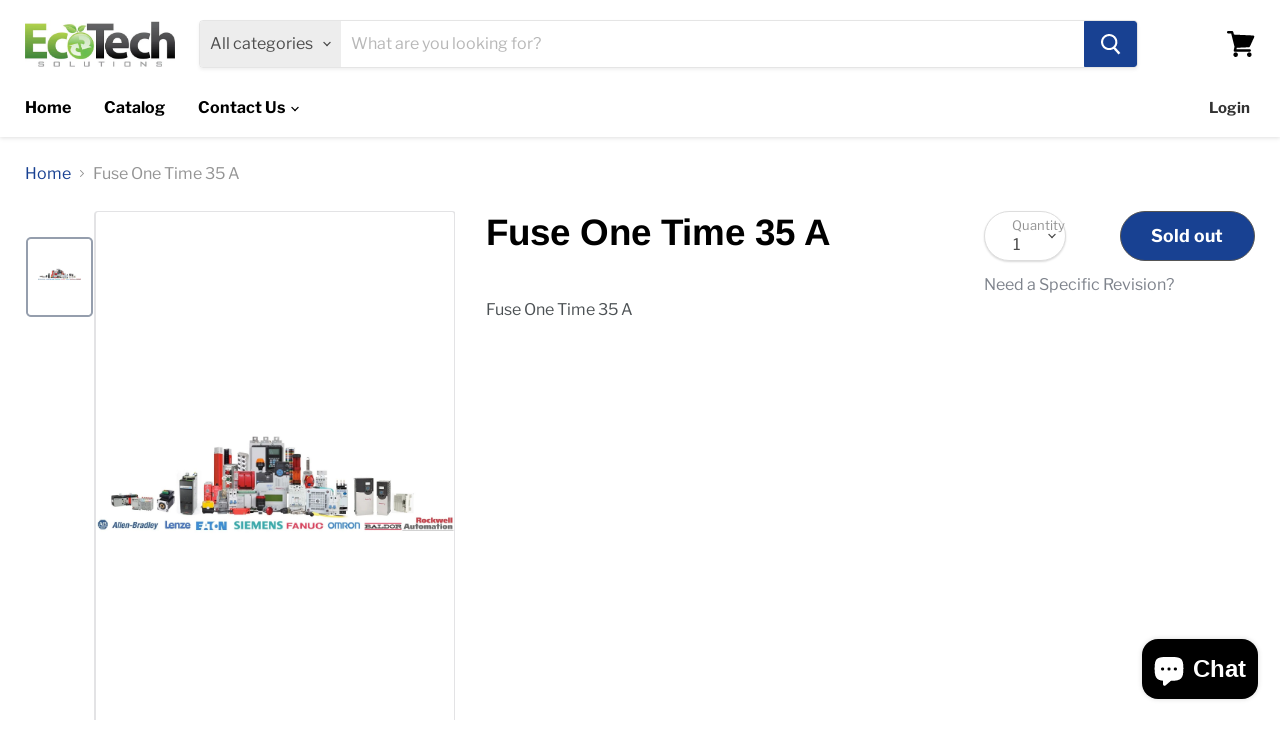

--- FILE ---
content_type: text/html; charset=utf-8
request_url: https://ecotechsolutionsinc.com/products/fuse-one-time-35-a-0425nfidojy
body_size: 31895
content:
<!doctype html>
<html class="no-js no-touch" lang="en">
  <head>
    


    <meta charset="utf-8">
    <meta http-equiv="x-ua-compatible" content="IE=edge">

    <link rel="preconnect" href="https://cdn.shopify.com">
    <link rel="preconnect" href="https://fonts.shopifycdn.com">
    <link rel="preconnect" href="https://v.shopify.com">
    <link rel="preconnect" href="https://cdn.shopifycloud.com">

    <title>Fuse One Time 35 A</title>

    
      <meta name="description" content="Fuse One Time 35 A">
    

    
  <link rel="shortcut icon" href="//ecotechsolutionsinc.com/cdn/shop/files/ecotech_logo_32x32_b87a727b-10d7-4efa-b9e8-4c57f2514ec2_32x32.jpg?v=1749039733" type="image/png">


    
      <link rel="canonical" href="https://ecotechsolutionsinc.com/products/fuse-one-time-35-a-0425nfidojy">
    

    <meta name="viewport" content="width=device-width">

    
    















<meta property="og:site_name" content="EcoTech Solutions Inc. ">
<meta property="og:url" content="https://ecotechsolutionsinc.com/products/fuse-one-time-35-a-0425nfidojy">
<meta property="og:title" content="Fuse One Time 35 A">
<meta property="og:type" content="website">
<meta property="og:description" content="Fuse One Time 35 A">




    
    
    

    
    
    <meta
      property="og:image"
      content="https://ecotechsolutionsinc.com/cdn/shop/products/Stock_Image_1024x1024_2x_a33201c2-9692-44f7-9920-0eeec43f6933_1200x1200.jpg?v=1583425241"
    />
    <meta
      property="og:image:secure_url"
      content="https://ecotechsolutionsinc.com/cdn/shop/products/Stock_Image_1024x1024_2x_a33201c2-9692-44f7-9920-0eeec43f6933_1200x1200.jpg?v=1583425241"
    />
    <meta property="og:image:width" content="1200" />
    <meta property="og:image:height" content="1200" />
    
    
    <meta property="og:image:alt" content="Social media image" />
  
















<meta name="twitter:title" content="Fuse One Time 35 A">
<meta name="twitter:description" content="Fuse One Time 35 A">


    
    
    
      
      
      <meta name="twitter:card" content="summary">
    
    
    <meta
      property="twitter:image"
      content="https://ecotechsolutionsinc.com/cdn/shop/products/Stock_Image_1024x1024_2x_a33201c2-9692-44f7-9920-0eeec43f6933_1200x1200_crop_center.jpg?v=1583425241"
    />
    <meta property="twitter:image:width" content="1200" />
    <meta property="twitter:image:height" content="1200" />
    
    
    <meta property="twitter:image:alt" content="Social media image" />
  



    <link rel="preload" href="//ecotechsolutionsinc.com/cdn/fonts/libre_franklin/librefranklin_n7.6739620624550b8695d0cc23f92ffd46eb51c7a3.woff2" as="font" crossorigin="anonymous">
    <link rel="preload" as="style" href="//ecotechsolutionsinc.com/cdn/shop/t/14/assets/theme.scss.css?v=167001397301059982261759334066">

    <script>window.performance && window.performance.mark && window.performance.mark('shopify.content_for_header.start');</script><meta name="google-site-verification" content="luJEnKCHy0OdGE_MLu0zdFoQuxCPR4JV273iNmyzcMM">
<meta id="shopify-digital-wallet" name="shopify-digital-wallet" content="/33413300362/digital_wallets/dialog">
<meta name="shopify-checkout-api-token" content="db93abd9ecef25cc967d502d28b406a0">
<meta id="in-context-paypal-metadata" data-shop-id="33413300362" data-venmo-supported="false" data-environment="production" data-locale="en_US" data-paypal-v4="true" data-currency="USD">
<link rel="alternate" hreflang="x-default" href="https://ecotechsolutionsinc.com/products/fuse-one-time-35-a-0425nfidojy">
<link rel="alternate" hreflang="en" href="https://ecotechsolutionsinc.com/products/fuse-one-time-35-a-0425nfidojy">
<link rel="alternate" hreflang="es" href="https://ecotechsolutionsinc.com/es/products/fuse-one-time-35-a-0425nfidojy">
<link rel="alternate" hreflang="fr" href="https://ecotechsolutionsinc.com/fr/products/fuse-one-time-35-a-0425nfidojy">
<link rel="alternate" hreflang="pt" href="https://ecotechsolutionsinc.com/pt/products/fuse-one-time-35-a-0425nfidojy">
<link rel="alternate" hreflang="zh-Hans" href="https://ecotechsolutionsinc.com/zh/products/fuse-one-time-35-a-0425nfidojy">
<link rel="alternate" hreflang="zh-Hans-CN" href="https://ecotechsolutionsinc.com/zh-cn/products/fuse-one-time-35-a-0425nfidojy">
<link rel="alternate" hreflang="pt-PT" href="https://ecotechsolutionsinc.com/pt-pt/products/fuse-one-time-35-a-0425nfidojy">
<link rel="alternate" hreflang="zh-Hans-AC" href="https://ecotechsolutionsinc.com/zh/products/fuse-one-time-35-a-0425nfidojy">
<link rel="alternate" hreflang="zh-Hans-AD" href="https://ecotechsolutionsinc.com/zh/products/fuse-one-time-35-a-0425nfidojy">
<link rel="alternate" hreflang="zh-Hans-AE" href="https://ecotechsolutionsinc.com/zh/products/fuse-one-time-35-a-0425nfidojy">
<link rel="alternate" hreflang="zh-Hans-AF" href="https://ecotechsolutionsinc.com/zh/products/fuse-one-time-35-a-0425nfidojy">
<link rel="alternate" hreflang="zh-Hans-AG" href="https://ecotechsolutionsinc.com/zh/products/fuse-one-time-35-a-0425nfidojy">
<link rel="alternate" hreflang="zh-Hans-AI" href="https://ecotechsolutionsinc.com/zh/products/fuse-one-time-35-a-0425nfidojy">
<link rel="alternate" hreflang="zh-Hans-AL" href="https://ecotechsolutionsinc.com/zh/products/fuse-one-time-35-a-0425nfidojy">
<link rel="alternate" hreflang="zh-Hans-AM" href="https://ecotechsolutionsinc.com/zh/products/fuse-one-time-35-a-0425nfidojy">
<link rel="alternate" hreflang="zh-Hans-AO" href="https://ecotechsolutionsinc.com/zh/products/fuse-one-time-35-a-0425nfidojy">
<link rel="alternate" hreflang="zh-Hans-AR" href="https://ecotechsolutionsinc.com/zh/products/fuse-one-time-35-a-0425nfidojy">
<link rel="alternate" hreflang="zh-Hans-AT" href="https://ecotechsolutionsinc.com/zh/products/fuse-one-time-35-a-0425nfidojy">
<link rel="alternate" hreflang="zh-Hans-AU" href="https://ecotechsolutionsinc.com/zh/products/fuse-one-time-35-a-0425nfidojy">
<link rel="alternate" hreflang="zh-Hans-AW" href="https://ecotechsolutionsinc.com/zh/products/fuse-one-time-35-a-0425nfidojy">
<link rel="alternate" hreflang="zh-Hans-AX" href="https://ecotechsolutionsinc.com/zh/products/fuse-one-time-35-a-0425nfidojy">
<link rel="alternate" hreflang="zh-Hans-AZ" href="https://ecotechsolutionsinc.com/zh/products/fuse-one-time-35-a-0425nfidojy">
<link rel="alternate" hreflang="zh-Hans-BA" href="https://ecotechsolutionsinc.com/zh/products/fuse-one-time-35-a-0425nfidojy">
<link rel="alternate" hreflang="zh-Hans-BB" href="https://ecotechsolutionsinc.com/zh/products/fuse-one-time-35-a-0425nfidojy">
<link rel="alternate" hreflang="zh-Hans-BD" href="https://ecotechsolutionsinc.com/zh/products/fuse-one-time-35-a-0425nfidojy">
<link rel="alternate" hreflang="zh-Hans-BE" href="https://ecotechsolutionsinc.com/zh/products/fuse-one-time-35-a-0425nfidojy">
<link rel="alternate" hreflang="zh-Hans-BF" href="https://ecotechsolutionsinc.com/zh/products/fuse-one-time-35-a-0425nfidojy">
<link rel="alternate" hreflang="zh-Hans-BG" href="https://ecotechsolutionsinc.com/zh/products/fuse-one-time-35-a-0425nfidojy">
<link rel="alternate" hreflang="zh-Hans-BH" href="https://ecotechsolutionsinc.com/zh/products/fuse-one-time-35-a-0425nfidojy">
<link rel="alternate" hreflang="zh-Hans-BI" href="https://ecotechsolutionsinc.com/zh/products/fuse-one-time-35-a-0425nfidojy">
<link rel="alternate" hreflang="zh-Hans-BJ" href="https://ecotechsolutionsinc.com/zh/products/fuse-one-time-35-a-0425nfidojy">
<link rel="alternate" hreflang="zh-Hans-BL" href="https://ecotechsolutionsinc.com/zh/products/fuse-one-time-35-a-0425nfidojy">
<link rel="alternate" hreflang="zh-Hans-BM" href="https://ecotechsolutionsinc.com/zh/products/fuse-one-time-35-a-0425nfidojy">
<link rel="alternate" hreflang="zh-Hans-BN" href="https://ecotechsolutionsinc.com/zh/products/fuse-one-time-35-a-0425nfidojy">
<link rel="alternate" hreflang="zh-Hans-BO" href="https://ecotechsolutionsinc.com/zh/products/fuse-one-time-35-a-0425nfidojy">
<link rel="alternate" hreflang="zh-Hans-BQ" href="https://ecotechsolutionsinc.com/zh/products/fuse-one-time-35-a-0425nfidojy">
<link rel="alternate" hreflang="zh-Hans-BR" href="https://ecotechsolutionsinc.com/zh/products/fuse-one-time-35-a-0425nfidojy">
<link rel="alternate" hreflang="zh-Hans-BS" href="https://ecotechsolutionsinc.com/zh/products/fuse-one-time-35-a-0425nfidojy">
<link rel="alternate" hreflang="zh-Hans-BT" href="https://ecotechsolutionsinc.com/zh/products/fuse-one-time-35-a-0425nfidojy">
<link rel="alternate" hreflang="zh-Hans-BW" href="https://ecotechsolutionsinc.com/zh/products/fuse-one-time-35-a-0425nfidojy">
<link rel="alternate" hreflang="zh-Hans-BY" href="https://ecotechsolutionsinc.com/zh/products/fuse-one-time-35-a-0425nfidojy">
<link rel="alternate" hreflang="zh-Hans-BZ" href="https://ecotechsolutionsinc.com/zh/products/fuse-one-time-35-a-0425nfidojy">
<link rel="alternate" hreflang="zh-Hans-CA" href="https://ecotechsolutionsinc.com/zh/products/fuse-one-time-35-a-0425nfidojy">
<link rel="alternate" hreflang="zh-Hans-CC" href="https://ecotechsolutionsinc.com/zh/products/fuse-one-time-35-a-0425nfidojy">
<link rel="alternate" hreflang="zh-Hans-CD" href="https://ecotechsolutionsinc.com/zh/products/fuse-one-time-35-a-0425nfidojy">
<link rel="alternate" hreflang="zh-Hans-CF" href="https://ecotechsolutionsinc.com/zh/products/fuse-one-time-35-a-0425nfidojy">
<link rel="alternate" hreflang="zh-Hans-CG" href="https://ecotechsolutionsinc.com/zh/products/fuse-one-time-35-a-0425nfidojy">
<link rel="alternate" hreflang="zh-Hans-CH" href="https://ecotechsolutionsinc.com/zh/products/fuse-one-time-35-a-0425nfidojy">
<link rel="alternate" hreflang="zh-Hans-CI" href="https://ecotechsolutionsinc.com/zh/products/fuse-one-time-35-a-0425nfidojy">
<link rel="alternate" hreflang="zh-Hans-CK" href="https://ecotechsolutionsinc.com/zh/products/fuse-one-time-35-a-0425nfidojy">
<link rel="alternate" hreflang="zh-Hans-CL" href="https://ecotechsolutionsinc.com/zh/products/fuse-one-time-35-a-0425nfidojy">
<link rel="alternate" hreflang="zh-Hans-CM" href="https://ecotechsolutionsinc.com/zh/products/fuse-one-time-35-a-0425nfidojy">
<link rel="alternate" hreflang="zh-Hans-CO" href="https://ecotechsolutionsinc.com/zh/products/fuse-one-time-35-a-0425nfidojy">
<link rel="alternate" hreflang="zh-Hans-CR" href="https://ecotechsolutionsinc.com/zh/products/fuse-one-time-35-a-0425nfidojy">
<link rel="alternate" hreflang="zh-Hans-CV" href="https://ecotechsolutionsinc.com/zh/products/fuse-one-time-35-a-0425nfidojy">
<link rel="alternate" hreflang="zh-Hans-CW" href="https://ecotechsolutionsinc.com/zh/products/fuse-one-time-35-a-0425nfidojy">
<link rel="alternate" hreflang="zh-Hans-CX" href="https://ecotechsolutionsinc.com/zh/products/fuse-one-time-35-a-0425nfidojy">
<link rel="alternate" hreflang="zh-Hans-CY" href="https://ecotechsolutionsinc.com/zh/products/fuse-one-time-35-a-0425nfidojy">
<link rel="alternate" hreflang="zh-Hans-CZ" href="https://ecotechsolutionsinc.com/zh/products/fuse-one-time-35-a-0425nfidojy">
<link rel="alternate" hreflang="zh-Hans-DE" href="https://ecotechsolutionsinc.com/zh/products/fuse-one-time-35-a-0425nfidojy">
<link rel="alternate" hreflang="zh-Hans-DJ" href="https://ecotechsolutionsinc.com/zh/products/fuse-one-time-35-a-0425nfidojy">
<link rel="alternate" hreflang="zh-Hans-DK" href="https://ecotechsolutionsinc.com/zh/products/fuse-one-time-35-a-0425nfidojy">
<link rel="alternate" hreflang="zh-Hans-DM" href="https://ecotechsolutionsinc.com/zh/products/fuse-one-time-35-a-0425nfidojy">
<link rel="alternate" hreflang="zh-Hans-DO" href="https://ecotechsolutionsinc.com/zh/products/fuse-one-time-35-a-0425nfidojy">
<link rel="alternate" hreflang="zh-Hans-DZ" href="https://ecotechsolutionsinc.com/zh/products/fuse-one-time-35-a-0425nfidojy">
<link rel="alternate" hreflang="zh-Hans-EC" href="https://ecotechsolutionsinc.com/zh/products/fuse-one-time-35-a-0425nfidojy">
<link rel="alternate" hreflang="zh-Hans-EE" href="https://ecotechsolutionsinc.com/zh/products/fuse-one-time-35-a-0425nfidojy">
<link rel="alternate" hreflang="zh-Hans-EG" href="https://ecotechsolutionsinc.com/zh/products/fuse-one-time-35-a-0425nfidojy">
<link rel="alternate" hreflang="zh-Hans-EH" href="https://ecotechsolutionsinc.com/zh/products/fuse-one-time-35-a-0425nfidojy">
<link rel="alternate" hreflang="zh-Hans-ER" href="https://ecotechsolutionsinc.com/zh/products/fuse-one-time-35-a-0425nfidojy">
<link rel="alternate" hreflang="zh-Hans-ES" href="https://ecotechsolutionsinc.com/zh/products/fuse-one-time-35-a-0425nfidojy">
<link rel="alternate" hreflang="zh-Hans-ET" href="https://ecotechsolutionsinc.com/zh/products/fuse-one-time-35-a-0425nfidojy">
<link rel="alternate" hreflang="zh-Hans-FI" href="https://ecotechsolutionsinc.com/zh/products/fuse-one-time-35-a-0425nfidojy">
<link rel="alternate" hreflang="zh-Hans-FJ" href="https://ecotechsolutionsinc.com/zh/products/fuse-one-time-35-a-0425nfidojy">
<link rel="alternate" hreflang="zh-Hans-FK" href="https://ecotechsolutionsinc.com/zh/products/fuse-one-time-35-a-0425nfidojy">
<link rel="alternate" hreflang="zh-Hans-FO" href="https://ecotechsolutionsinc.com/zh/products/fuse-one-time-35-a-0425nfidojy">
<link rel="alternate" hreflang="zh-Hans-FR" href="https://ecotechsolutionsinc.com/zh/products/fuse-one-time-35-a-0425nfidojy">
<link rel="alternate" hreflang="zh-Hans-GA" href="https://ecotechsolutionsinc.com/zh/products/fuse-one-time-35-a-0425nfidojy">
<link rel="alternate" hreflang="zh-Hans-GB" href="https://ecotechsolutionsinc.com/zh/products/fuse-one-time-35-a-0425nfidojy">
<link rel="alternate" hreflang="zh-Hans-GD" href="https://ecotechsolutionsinc.com/zh/products/fuse-one-time-35-a-0425nfidojy">
<link rel="alternate" hreflang="zh-Hans-GE" href="https://ecotechsolutionsinc.com/zh/products/fuse-one-time-35-a-0425nfidojy">
<link rel="alternate" hreflang="zh-Hans-GF" href="https://ecotechsolutionsinc.com/zh/products/fuse-one-time-35-a-0425nfidojy">
<link rel="alternate" hreflang="zh-Hans-GG" href="https://ecotechsolutionsinc.com/zh/products/fuse-one-time-35-a-0425nfidojy">
<link rel="alternate" hreflang="zh-Hans-GH" href="https://ecotechsolutionsinc.com/zh/products/fuse-one-time-35-a-0425nfidojy">
<link rel="alternate" hreflang="zh-Hans-GI" href="https://ecotechsolutionsinc.com/zh/products/fuse-one-time-35-a-0425nfidojy">
<link rel="alternate" hreflang="zh-Hans-GL" href="https://ecotechsolutionsinc.com/zh/products/fuse-one-time-35-a-0425nfidojy">
<link rel="alternate" hreflang="zh-Hans-GM" href="https://ecotechsolutionsinc.com/zh/products/fuse-one-time-35-a-0425nfidojy">
<link rel="alternate" hreflang="zh-Hans-GN" href="https://ecotechsolutionsinc.com/zh/products/fuse-one-time-35-a-0425nfidojy">
<link rel="alternate" hreflang="zh-Hans-GP" href="https://ecotechsolutionsinc.com/zh/products/fuse-one-time-35-a-0425nfidojy">
<link rel="alternate" hreflang="zh-Hans-GQ" href="https://ecotechsolutionsinc.com/zh/products/fuse-one-time-35-a-0425nfidojy">
<link rel="alternate" hreflang="zh-Hans-GR" href="https://ecotechsolutionsinc.com/zh/products/fuse-one-time-35-a-0425nfidojy">
<link rel="alternate" hreflang="zh-Hans-GS" href="https://ecotechsolutionsinc.com/zh/products/fuse-one-time-35-a-0425nfidojy">
<link rel="alternate" hreflang="zh-Hans-GT" href="https://ecotechsolutionsinc.com/zh/products/fuse-one-time-35-a-0425nfidojy">
<link rel="alternate" hreflang="zh-Hans-GW" href="https://ecotechsolutionsinc.com/zh/products/fuse-one-time-35-a-0425nfidojy">
<link rel="alternate" hreflang="zh-Hans-GY" href="https://ecotechsolutionsinc.com/zh/products/fuse-one-time-35-a-0425nfidojy">
<link rel="alternate" hreflang="zh-Hans-HK" href="https://ecotechsolutionsinc.com/zh/products/fuse-one-time-35-a-0425nfidojy">
<link rel="alternate" hreflang="zh-Hans-HN" href="https://ecotechsolutionsinc.com/zh/products/fuse-one-time-35-a-0425nfidojy">
<link rel="alternate" hreflang="zh-Hans-HR" href="https://ecotechsolutionsinc.com/zh/products/fuse-one-time-35-a-0425nfidojy">
<link rel="alternate" hreflang="zh-Hans-HT" href="https://ecotechsolutionsinc.com/zh/products/fuse-one-time-35-a-0425nfidojy">
<link rel="alternate" hreflang="zh-Hans-HU" href="https://ecotechsolutionsinc.com/zh/products/fuse-one-time-35-a-0425nfidojy">
<link rel="alternate" hreflang="zh-Hans-ID" href="https://ecotechsolutionsinc.com/zh/products/fuse-one-time-35-a-0425nfidojy">
<link rel="alternate" hreflang="zh-Hans-IE" href="https://ecotechsolutionsinc.com/zh/products/fuse-one-time-35-a-0425nfidojy">
<link rel="alternate" hreflang="zh-Hans-IL" href="https://ecotechsolutionsinc.com/zh/products/fuse-one-time-35-a-0425nfidojy">
<link rel="alternate" hreflang="zh-Hans-IM" href="https://ecotechsolutionsinc.com/zh/products/fuse-one-time-35-a-0425nfidojy">
<link rel="alternate" hreflang="zh-Hans-IN" href="https://ecotechsolutionsinc.com/zh/products/fuse-one-time-35-a-0425nfidojy">
<link rel="alternate" hreflang="zh-Hans-IO" href="https://ecotechsolutionsinc.com/zh/products/fuse-one-time-35-a-0425nfidojy">
<link rel="alternate" hreflang="zh-Hans-IQ" href="https://ecotechsolutionsinc.com/zh/products/fuse-one-time-35-a-0425nfidojy">
<link rel="alternate" hreflang="zh-Hans-IS" href="https://ecotechsolutionsinc.com/zh/products/fuse-one-time-35-a-0425nfidojy">
<link rel="alternate" hreflang="zh-Hans-IT" href="https://ecotechsolutionsinc.com/zh/products/fuse-one-time-35-a-0425nfidojy">
<link rel="alternate" hreflang="zh-Hans-JE" href="https://ecotechsolutionsinc.com/zh/products/fuse-one-time-35-a-0425nfidojy">
<link rel="alternate" hreflang="zh-Hans-JM" href="https://ecotechsolutionsinc.com/zh/products/fuse-one-time-35-a-0425nfidojy">
<link rel="alternate" hreflang="zh-Hans-JO" href="https://ecotechsolutionsinc.com/zh/products/fuse-one-time-35-a-0425nfidojy">
<link rel="alternate" hreflang="zh-Hans-JP" href="https://ecotechsolutionsinc.com/zh/products/fuse-one-time-35-a-0425nfidojy">
<link rel="alternate" hreflang="zh-Hans-KE" href="https://ecotechsolutionsinc.com/zh/products/fuse-one-time-35-a-0425nfidojy">
<link rel="alternate" hreflang="zh-Hans-KG" href="https://ecotechsolutionsinc.com/zh/products/fuse-one-time-35-a-0425nfidojy">
<link rel="alternate" hreflang="zh-Hans-KH" href="https://ecotechsolutionsinc.com/zh/products/fuse-one-time-35-a-0425nfidojy">
<link rel="alternate" hreflang="zh-Hans-KI" href="https://ecotechsolutionsinc.com/zh/products/fuse-one-time-35-a-0425nfidojy">
<link rel="alternate" hreflang="zh-Hans-KM" href="https://ecotechsolutionsinc.com/zh/products/fuse-one-time-35-a-0425nfidojy">
<link rel="alternate" hreflang="zh-Hans-KN" href="https://ecotechsolutionsinc.com/zh/products/fuse-one-time-35-a-0425nfidojy">
<link rel="alternate" hreflang="zh-Hans-KR" href="https://ecotechsolutionsinc.com/zh/products/fuse-one-time-35-a-0425nfidojy">
<link rel="alternate" hreflang="zh-Hans-KW" href="https://ecotechsolutionsinc.com/zh/products/fuse-one-time-35-a-0425nfidojy">
<link rel="alternate" hreflang="zh-Hans-KY" href="https://ecotechsolutionsinc.com/zh/products/fuse-one-time-35-a-0425nfidojy">
<link rel="alternate" hreflang="zh-Hans-KZ" href="https://ecotechsolutionsinc.com/zh/products/fuse-one-time-35-a-0425nfidojy">
<link rel="alternate" hreflang="zh-Hans-LA" href="https://ecotechsolutionsinc.com/zh/products/fuse-one-time-35-a-0425nfidojy">
<link rel="alternate" hreflang="zh-Hans-LB" href="https://ecotechsolutionsinc.com/zh/products/fuse-one-time-35-a-0425nfidojy">
<link rel="alternate" hreflang="zh-Hans-LC" href="https://ecotechsolutionsinc.com/zh/products/fuse-one-time-35-a-0425nfidojy">
<link rel="alternate" hreflang="zh-Hans-LI" href="https://ecotechsolutionsinc.com/zh/products/fuse-one-time-35-a-0425nfidojy">
<link rel="alternate" hreflang="zh-Hans-LK" href="https://ecotechsolutionsinc.com/zh/products/fuse-one-time-35-a-0425nfidojy">
<link rel="alternate" hreflang="zh-Hans-LR" href="https://ecotechsolutionsinc.com/zh/products/fuse-one-time-35-a-0425nfidojy">
<link rel="alternate" hreflang="zh-Hans-LS" href="https://ecotechsolutionsinc.com/zh/products/fuse-one-time-35-a-0425nfidojy">
<link rel="alternate" hreflang="zh-Hans-LT" href="https://ecotechsolutionsinc.com/zh/products/fuse-one-time-35-a-0425nfidojy">
<link rel="alternate" hreflang="zh-Hans-LU" href="https://ecotechsolutionsinc.com/zh/products/fuse-one-time-35-a-0425nfidojy">
<link rel="alternate" hreflang="zh-Hans-LV" href="https://ecotechsolutionsinc.com/zh/products/fuse-one-time-35-a-0425nfidojy">
<link rel="alternate" hreflang="zh-Hans-LY" href="https://ecotechsolutionsinc.com/zh/products/fuse-one-time-35-a-0425nfidojy">
<link rel="alternate" hreflang="zh-Hans-MA" href="https://ecotechsolutionsinc.com/zh/products/fuse-one-time-35-a-0425nfidojy">
<link rel="alternate" hreflang="zh-Hans-MC" href="https://ecotechsolutionsinc.com/zh/products/fuse-one-time-35-a-0425nfidojy">
<link rel="alternate" hreflang="zh-Hans-MD" href="https://ecotechsolutionsinc.com/zh/products/fuse-one-time-35-a-0425nfidojy">
<link rel="alternate" hreflang="zh-Hans-ME" href="https://ecotechsolutionsinc.com/zh/products/fuse-one-time-35-a-0425nfidojy">
<link rel="alternate" hreflang="zh-Hans-MF" href="https://ecotechsolutionsinc.com/zh/products/fuse-one-time-35-a-0425nfidojy">
<link rel="alternate" hreflang="zh-Hans-MG" href="https://ecotechsolutionsinc.com/zh/products/fuse-one-time-35-a-0425nfidojy">
<link rel="alternate" hreflang="zh-Hans-MK" href="https://ecotechsolutionsinc.com/zh/products/fuse-one-time-35-a-0425nfidojy">
<link rel="alternate" hreflang="zh-Hans-ML" href="https://ecotechsolutionsinc.com/zh/products/fuse-one-time-35-a-0425nfidojy">
<link rel="alternate" hreflang="zh-Hans-MM" href="https://ecotechsolutionsinc.com/zh/products/fuse-one-time-35-a-0425nfidojy">
<link rel="alternate" hreflang="zh-Hans-MN" href="https://ecotechsolutionsinc.com/zh/products/fuse-one-time-35-a-0425nfidojy">
<link rel="alternate" hreflang="zh-Hans-MO" href="https://ecotechsolutionsinc.com/zh/products/fuse-one-time-35-a-0425nfidojy">
<link rel="alternate" hreflang="zh-Hans-MQ" href="https://ecotechsolutionsinc.com/zh/products/fuse-one-time-35-a-0425nfidojy">
<link rel="alternate" hreflang="zh-Hans-MR" href="https://ecotechsolutionsinc.com/zh/products/fuse-one-time-35-a-0425nfidojy">
<link rel="alternate" hreflang="zh-Hans-MS" href="https://ecotechsolutionsinc.com/zh/products/fuse-one-time-35-a-0425nfidojy">
<link rel="alternate" hreflang="zh-Hans-MT" href="https://ecotechsolutionsinc.com/zh/products/fuse-one-time-35-a-0425nfidojy">
<link rel="alternate" hreflang="zh-Hans-MU" href="https://ecotechsolutionsinc.com/zh/products/fuse-one-time-35-a-0425nfidojy">
<link rel="alternate" hreflang="zh-Hans-MV" href="https://ecotechsolutionsinc.com/zh/products/fuse-one-time-35-a-0425nfidojy">
<link rel="alternate" hreflang="zh-Hans-MW" href="https://ecotechsolutionsinc.com/zh/products/fuse-one-time-35-a-0425nfidojy">
<link rel="alternate" hreflang="zh-Hans-MX" href="https://ecotechsolutionsinc.com/zh/products/fuse-one-time-35-a-0425nfidojy">
<link rel="alternate" hreflang="zh-Hans-MY" href="https://ecotechsolutionsinc.com/zh/products/fuse-one-time-35-a-0425nfidojy">
<link rel="alternate" hreflang="zh-Hans-MZ" href="https://ecotechsolutionsinc.com/zh/products/fuse-one-time-35-a-0425nfidojy">
<link rel="alternate" hreflang="zh-Hans-NA" href="https://ecotechsolutionsinc.com/zh/products/fuse-one-time-35-a-0425nfidojy">
<link rel="alternate" hreflang="zh-Hans-NC" href="https://ecotechsolutionsinc.com/zh/products/fuse-one-time-35-a-0425nfidojy">
<link rel="alternate" hreflang="zh-Hans-NE" href="https://ecotechsolutionsinc.com/zh/products/fuse-one-time-35-a-0425nfidojy">
<link rel="alternate" hreflang="zh-Hans-NF" href="https://ecotechsolutionsinc.com/zh/products/fuse-one-time-35-a-0425nfidojy">
<link rel="alternate" hreflang="zh-Hans-NG" href="https://ecotechsolutionsinc.com/zh/products/fuse-one-time-35-a-0425nfidojy">
<link rel="alternate" hreflang="zh-Hans-NI" href="https://ecotechsolutionsinc.com/zh/products/fuse-one-time-35-a-0425nfidojy">
<link rel="alternate" hreflang="zh-Hans-NL" href="https://ecotechsolutionsinc.com/zh/products/fuse-one-time-35-a-0425nfidojy">
<link rel="alternate" hreflang="zh-Hans-NO" href="https://ecotechsolutionsinc.com/zh/products/fuse-one-time-35-a-0425nfidojy">
<link rel="alternate" hreflang="zh-Hans-NP" href="https://ecotechsolutionsinc.com/zh/products/fuse-one-time-35-a-0425nfidojy">
<link rel="alternate" hreflang="zh-Hans-NR" href="https://ecotechsolutionsinc.com/zh/products/fuse-one-time-35-a-0425nfidojy">
<link rel="alternate" hreflang="zh-Hans-NU" href="https://ecotechsolutionsinc.com/zh/products/fuse-one-time-35-a-0425nfidojy">
<link rel="alternate" hreflang="zh-Hans-NZ" href="https://ecotechsolutionsinc.com/zh/products/fuse-one-time-35-a-0425nfidojy">
<link rel="alternate" hreflang="zh-Hans-OM" href="https://ecotechsolutionsinc.com/zh/products/fuse-one-time-35-a-0425nfidojy">
<link rel="alternate" hreflang="zh-Hans-PA" href="https://ecotechsolutionsinc.com/zh/products/fuse-one-time-35-a-0425nfidojy">
<link rel="alternate" hreflang="zh-Hans-PE" href="https://ecotechsolutionsinc.com/zh/products/fuse-one-time-35-a-0425nfidojy">
<link rel="alternate" hreflang="zh-Hans-PF" href="https://ecotechsolutionsinc.com/zh/products/fuse-one-time-35-a-0425nfidojy">
<link rel="alternate" hreflang="zh-Hans-PG" href="https://ecotechsolutionsinc.com/zh/products/fuse-one-time-35-a-0425nfidojy">
<link rel="alternate" hreflang="zh-Hans-PH" href="https://ecotechsolutionsinc.com/zh/products/fuse-one-time-35-a-0425nfidojy">
<link rel="alternate" hreflang="zh-Hans-PK" href="https://ecotechsolutionsinc.com/zh/products/fuse-one-time-35-a-0425nfidojy">
<link rel="alternate" hreflang="zh-Hans-PL" href="https://ecotechsolutionsinc.com/zh/products/fuse-one-time-35-a-0425nfidojy">
<link rel="alternate" hreflang="zh-Hans-PM" href="https://ecotechsolutionsinc.com/zh/products/fuse-one-time-35-a-0425nfidojy">
<link rel="alternate" hreflang="zh-Hans-PN" href="https://ecotechsolutionsinc.com/zh/products/fuse-one-time-35-a-0425nfidojy">
<link rel="alternate" hreflang="zh-Hans-PS" href="https://ecotechsolutionsinc.com/zh/products/fuse-one-time-35-a-0425nfidojy">
<link rel="alternate" hreflang="zh-Hans-PY" href="https://ecotechsolutionsinc.com/zh/products/fuse-one-time-35-a-0425nfidojy">
<link rel="alternate" hreflang="zh-Hans-QA" href="https://ecotechsolutionsinc.com/zh/products/fuse-one-time-35-a-0425nfidojy">
<link rel="alternate" hreflang="zh-Hans-RE" href="https://ecotechsolutionsinc.com/zh/products/fuse-one-time-35-a-0425nfidojy">
<link rel="alternate" hreflang="zh-Hans-RO" href="https://ecotechsolutionsinc.com/zh/products/fuse-one-time-35-a-0425nfidojy">
<link rel="alternate" hreflang="zh-Hans-RS" href="https://ecotechsolutionsinc.com/zh/products/fuse-one-time-35-a-0425nfidojy">
<link rel="alternate" hreflang="zh-Hans-RU" href="https://ecotechsolutionsinc.com/zh/products/fuse-one-time-35-a-0425nfidojy">
<link rel="alternate" hreflang="zh-Hans-RW" href="https://ecotechsolutionsinc.com/zh/products/fuse-one-time-35-a-0425nfidojy">
<link rel="alternate" hreflang="zh-Hans-SA" href="https://ecotechsolutionsinc.com/zh/products/fuse-one-time-35-a-0425nfidojy">
<link rel="alternate" hreflang="zh-Hans-SB" href="https://ecotechsolutionsinc.com/zh/products/fuse-one-time-35-a-0425nfidojy">
<link rel="alternate" hreflang="zh-Hans-SC" href="https://ecotechsolutionsinc.com/zh/products/fuse-one-time-35-a-0425nfidojy">
<link rel="alternate" hreflang="zh-Hans-SD" href="https://ecotechsolutionsinc.com/zh/products/fuse-one-time-35-a-0425nfidojy">
<link rel="alternate" hreflang="zh-Hans-SE" href="https://ecotechsolutionsinc.com/zh/products/fuse-one-time-35-a-0425nfidojy">
<link rel="alternate" hreflang="zh-Hans-SG" href="https://ecotechsolutionsinc.com/zh/products/fuse-one-time-35-a-0425nfidojy">
<link rel="alternate" hreflang="zh-Hans-SH" href="https://ecotechsolutionsinc.com/zh/products/fuse-one-time-35-a-0425nfidojy">
<link rel="alternate" hreflang="zh-Hans-SI" href="https://ecotechsolutionsinc.com/zh/products/fuse-one-time-35-a-0425nfidojy">
<link rel="alternate" hreflang="zh-Hans-SJ" href="https://ecotechsolutionsinc.com/zh/products/fuse-one-time-35-a-0425nfidojy">
<link rel="alternate" hreflang="zh-Hans-SK" href="https://ecotechsolutionsinc.com/zh/products/fuse-one-time-35-a-0425nfidojy">
<link rel="alternate" hreflang="zh-Hans-SL" href="https://ecotechsolutionsinc.com/zh/products/fuse-one-time-35-a-0425nfidojy">
<link rel="alternate" hreflang="zh-Hans-SM" href="https://ecotechsolutionsinc.com/zh/products/fuse-one-time-35-a-0425nfidojy">
<link rel="alternate" hreflang="zh-Hans-SN" href="https://ecotechsolutionsinc.com/zh/products/fuse-one-time-35-a-0425nfidojy">
<link rel="alternate" hreflang="zh-Hans-SO" href="https://ecotechsolutionsinc.com/zh/products/fuse-one-time-35-a-0425nfidojy">
<link rel="alternate" hreflang="zh-Hans-SR" href="https://ecotechsolutionsinc.com/zh/products/fuse-one-time-35-a-0425nfidojy">
<link rel="alternate" hreflang="zh-Hans-SS" href="https://ecotechsolutionsinc.com/zh/products/fuse-one-time-35-a-0425nfidojy">
<link rel="alternate" hreflang="zh-Hans-ST" href="https://ecotechsolutionsinc.com/zh/products/fuse-one-time-35-a-0425nfidojy">
<link rel="alternate" hreflang="zh-Hans-SV" href="https://ecotechsolutionsinc.com/zh/products/fuse-one-time-35-a-0425nfidojy">
<link rel="alternate" hreflang="zh-Hans-SX" href="https://ecotechsolutionsinc.com/zh/products/fuse-one-time-35-a-0425nfidojy">
<link rel="alternate" hreflang="zh-Hans-SZ" href="https://ecotechsolutionsinc.com/zh/products/fuse-one-time-35-a-0425nfidojy">
<link rel="alternate" hreflang="zh-Hans-TA" href="https://ecotechsolutionsinc.com/zh/products/fuse-one-time-35-a-0425nfidojy">
<link rel="alternate" hreflang="zh-Hans-TC" href="https://ecotechsolutionsinc.com/zh/products/fuse-one-time-35-a-0425nfidojy">
<link rel="alternate" hreflang="zh-Hans-TD" href="https://ecotechsolutionsinc.com/zh/products/fuse-one-time-35-a-0425nfidojy">
<link rel="alternate" hreflang="zh-Hans-TF" href="https://ecotechsolutionsinc.com/zh/products/fuse-one-time-35-a-0425nfidojy">
<link rel="alternate" hreflang="zh-Hans-TG" href="https://ecotechsolutionsinc.com/zh/products/fuse-one-time-35-a-0425nfidojy">
<link rel="alternate" hreflang="zh-Hans-TH" href="https://ecotechsolutionsinc.com/zh/products/fuse-one-time-35-a-0425nfidojy">
<link rel="alternate" hreflang="zh-Hans-TJ" href="https://ecotechsolutionsinc.com/zh/products/fuse-one-time-35-a-0425nfidojy">
<link rel="alternate" hreflang="zh-Hans-TK" href="https://ecotechsolutionsinc.com/zh/products/fuse-one-time-35-a-0425nfidojy">
<link rel="alternate" hreflang="zh-Hans-TL" href="https://ecotechsolutionsinc.com/zh/products/fuse-one-time-35-a-0425nfidojy">
<link rel="alternate" hreflang="zh-Hans-TM" href="https://ecotechsolutionsinc.com/zh/products/fuse-one-time-35-a-0425nfidojy">
<link rel="alternate" hreflang="zh-Hans-TN" href="https://ecotechsolutionsinc.com/zh/products/fuse-one-time-35-a-0425nfidojy">
<link rel="alternate" hreflang="zh-Hans-TO" href="https://ecotechsolutionsinc.com/zh/products/fuse-one-time-35-a-0425nfidojy">
<link rel="alternate" hreflang="zh-Hans-TR" href="https://ecotechsolutionsinc.com/zh/products/fuse-one-time-35-a-0425nfidojy">
<link rel="alternate" hreflang="zh-Hans-TT" href="https://ecotechsolutionsinc.com/zh/products/fuse-one-time-35-a-0425nfidojy">
<link rel="alternate" hreflang="zh-Hans-TV" href="https://ecotechsolutionsinc.com/zh/products/fuse-one-time-35-a-0425nfidojy">
<link rel="alternate" hreflang="zh-Hans-TW" href="https://ecotechsolutionsinc.com/zh/products/fuse-one-time-35-a-0425nfidojy">
<link rel="alternate" hreflang="zh-Hans-TZ" href="https://ecotechsolutionsinc.com/zh/products/fuse-one-time-35-a-0425nfidojy">
<link rel="alternate" hreflang="zh-Hans-UA" href="https://ecotechsolutionsinc.com/zh/products/fuse-one-time-35-a-0425nfidojy">
<link rel="alternate" hreflang="zh-Hans-UG" href="https://ecotechsolutionsinc.com/zh/products/fuse-one-time-35-a-0425nfidojy">
<link rel="alternate" hreflang="zh-Hans-UM" href="https://ecotechsolutionsinc.com/zh/products/fuse-one-time-35-a-0425nfidojy">
<link rel="alternate" hreflang="zh-Hans-US" href="https://ecotechsolutionsinc.com/zh/products/fuse-one-time-35-a-0425nfidojy">
<link rel="alternate" hreflang="zh-Hans-UY" href="https://ecotechsolutionsinc.com/zh/products/fuse-one-time-35-a-0425nfidojy">
<link rel="alternate" hreflang="zh-Hans-UZ" href="https://ecotechsolutionsinc.com/zh/products/fuse-one-time-35-a-0425nfidojy">
<link rel="alternate" hreflang="zh-Hans-VA" href="https://ecotechsolutionsinc.com/zh/products/fuse-one-time-35-a-0425nfidojy">
<link rel="alternate" hreflang="zh-Hans-VC" href="https://ecotechsolutionsinc.com/zh/products/fuse-one-time-35-a-0425nfidojy">
<link rel="alternate" hreflang="zh-Hans-VE" href="https://ecotechsolutionsinc.com/zh/products/fuse-one-time-35-a-0425nfidojy">
<link rel="alternate" hreflang="zh-Hans-VG" href="https://ecotechsolutionsinc.com/zh/products/fuse-one-time-35-a-0425nfidojy">
<link rel="alternate" hreflang="zh-Hans-VN" href="https://ecotechsolutionsinc.com/zh/products/fuse-one-time-35-a-0425nfidojy">
<link rel="alternate" hreflang="zh-Hans-VU" href="https://ecotechsolutionsinc.com/zh/products/fuse-one-time-35-a-0425nfidojy">
<link rel="alternate" hreflang="zh-Hans-WF" href="https://ecotechsolutionsinc.com/zh/products/fuse-one-time-35-a-0425nfidojy">
<link rel="alternate" hreflang="zh-Hans-WS" href="https://ecotechsolutionsinc.com/zh/products/fuse-one-time-35-a-0425nfidojy">
<link rel="alternate" hreflang="zh-Hans-XK" href="https://ecotechsolutionsinc.com/zh/products/fuse-one-time-35-a-0425nfidojy">
<link rel="alternate" hreflang="zh-Hans-YE" href="https://ecotechsolutionsinc.com/zh/products/fuse-one-time-35-a-0425nfidojy">
<link rel="alternate" hreflang="zh-Hans-YT" href="https://ecotechsolutionsinc.com/zh/products/fuse-one-time-35-a-0425nfidojy">
<link rel="alternate" hreflang="zh-Hans-ZA" href="https://ecotechsolutionsinc.com/zh/products/fuse-one-time-35-a-0425nfidojy">
<link rel="alternate" hreflang="zh-Hans-ZM" href="https://ecotechsolutionsinc.com/zh/products/fuse-one-time-35-a-0425nfidojy">
<link rel="alternate" hreflang="zh-Hans-ZW" href="https://ecotechsolutionsinc.com/zh/products/fuse-one-time-35-a-0425nfidojy">
<link rel="alternate" type="application/json+oembed" href="https://ecotechsolutionsinc.com/products/fuse-one-time-35-a-0425nfidojy.oembed">
<script async="async" src="/checkouts/internal/preloads.js?locale=en-US"></script>
<link rel="preconnect" href="https://shop.app" crossorigin="anonymous">
<script async="async" src="https://shop.app/checkouts/internal/preloads.js?locale=en-US&shop_id=33413300362" crossorigin="anonymous"></script>
<script id="shopify-features" type="application/json">{"accessToken":"db93abd9ecef25cc967d502d28b406a0","betas":["rich-media-storefront-analytics"],"domain":"ecotechsolutionsinc.com","predictiveSearch":true,"shopId":33413300362,"locale":"en"}</script>
<script>var Shopify = Shopify || {};
Shopify.shop = "ecotech-solutions-inc.myshopify.com";
Shopify.locale = "en";
Shopify.currency = {"active":"USD","rate":"1.0"};
Shopify.country = "US";
Shopify.theme = {"name":"Working Latest Copy of Empire with Installments...","id":144703815879,"schema_name":"Empire","schema_version":"5.3.0","theme_store_id":838,"role":"main"};
Shopify.theme.handle = "null";
Shopify.theme.style = {"id":null,"handle":null};
Shopify.cdnHost = "ecotechsolutionsinc.com/cdn";
Shopify.routes = Shopify.routes || {};
Shopify.routes.root = "/";</script>
<script type="module">!function(o){(o.Shopify=o.Shopify||{}).modules=!0}(window);</script>
<script>!function(o){function n(){var o=[];function n(){o.push(Array.prototype.slice.apply(arguments))}return n.q=o,n}var t=o.Shopify=o.Shopify||{};t.loadFeatures=n(),t.autoloadFeatures=n()}(window);</script>
<script>
  window.ShopifyPay = window.ShopifyPay || {};
  window.ShopifyPay.apiHost = "shop.app\/pay";
  window.ShopifyPay.redirectState = null;
</script>
<script id="shop-js-analytics" type="application/json">{"pageType":"product"}</script>
<script defer="defer" async type="module" src="//ecotechsolutionsinc.com/cdn/shopifycloud/shop-js/modules/v2/client.init-shop-cart-sync_BdyHc3Nr.en.esm.js"></script>
<script defer="defer" async type="module" src="//ecotechsolutionsinc.com/cdn/shopifycloud/shop-js/modules/v2/chunk.common_Daul8nwZ.esm.js"></script>
<script type="module">
  await import("//ecotechsolutionsinc.com/cdn/shopifycloud/shop-js/modules/v2/client.init-shop-cart-sync_BdyHc3Nr.en.esm.js");
await import("//ecotechsolutionsinc.com/cdn/shopifycloud/shop-js/modules/v2/chunk.common_Daul8nwZ.esm.js");

  window.Shopify.SignInWithShop?.initShopCartSync?.({"fedCMEnabled":true,"windoidEnabled":true});

</script>
<script>
  window.Shopify = window.Shopify || {};
  if (!window.Shopify.featureAssets) window.Shopify.featureAssets = {};
  window.Shopify.featureAssets['shop-js'] = {"shop-cart-sync":["modules/v2/client.shop-cart-sync_QYOiDySF.en.esm.js","modules/v2/chunk.common_Daul8nwZ.esm.js"],"init-fed-cm":["modules/v2/client.init-fed-cm_DchLp9rc.en.esm.js","modules/v2/chunk.common_Daul8nwZ.esm.js"],"shop-button":["modules/v2/client.shop-button_OV7bAJc5.en.esm.js","modules/v2/chunk.common_Daul8nwZ.esm.js"],"init-windoid":["modules/v2/client.init-windoid_DwxFKQ8e.en.esm.js","modules/v2/chunk.common_Daul8nwZ.esm.js"],"shop-cash-offers":["modules/v2/client.shop-cash-offers_DWtL6Bq3.en.esm.js","modules/v2/chunk.common_Daul8nwZ.esm.js","modules/v2/chunk.modal_CQq8HTM6.esm.js"],"shop-toast-manager":["modules/v2/client.shop-toast-manager_CX9r1SjA.en.esm.js","modules/v2/chunk.common_Daul8nwZ.esm.js"],"init-shop-email-lookup-coordinator":["modules/v2/client.init-shop-email-lookup-coordinator_UhKnw74l.en.esm.js","modules/v2/chunk.common_Daul8nwZ.esm.js"],"pay-button":["modules/v2/client.pay-button_DzxNnLDY.en.esm.js","modules/v2/chunk.common_Daul8nwZ.esm.js"],"avatar":["modules/v2/client.avatar_BTnouDA3.en.esm.js"],"init-shop-cart-sync":["modules/v2/client.init-shop-cart-sync_BdyHc3Nr.en.esm.js","modules/v2/chunk.common_Daul8nwZ.esm.js"],"shop-login-button":["modules/v2/client.shop-login-button_D8B466_1.en.esm.js","modules/v2/chunk.common_Daul8nwZ.esm.js","modules/v2/chunk.modal_CQq8HTM6.esm.js"],"init-customer-accounts-sign-up":["modules/v2/client.init-customer-accounts-sign-up_C8fpPm4i.en.esm.js","modules/v2/client.shop-login-button_D8B466_1.en.esm.js","modules/v2/chunk.common_Daul8nwZ.esm.js","modules/v2/chunk.modal_CQq8HTM6.esm.js"],"init-shop-for-new-customer-accounts":["modules/v2/client.init-shop-for-new-customer-accounts_CVTO0Ztu.en.esm.js","modules/v2/client.shop-login-button_D8B466_1.en.esm.js","modules/v2/chunk.common_Daul8nwZ.esm.js","modules/v2/chunk.modal_CQq8HTM6.esm.js"],"init-customer-accounts":["modules/v2/client.init-customer-accounts_dRgKMfrE.en.esm.js","modules/v2/client.shop-login-button_D8B466_1.en.esm.js","modules/v2/chunk.common_Daul8nwZ.esm.js","modules/v2/chunk.modal_CQq8HTM6.esm.js"],"shop-follow-button":["modules/v2/client.shop-follow-button_CkZpjEct.en.esm.js","modules/v2/chunk.common_Daul8nwZ.esm.js","modules/v2/chunk.modal_CQq8HTM6.esm.js"],"lead-capture":["modules/v2/client.lead-capture_BntHBhfp.en.esm.js","modules/v2/chunk.common_Daul8nwZ.esm.js","modules/v2/chunk.modal_CQq8HTM6.esm.js"],"checkout-modal":["modules/v2/client.checkout-modal_CfxcYbTm.en.esm.js","modules/v2/chunk.common_Daul8nwZ.esm.js","modules/v2/chunk.modal_CQq8HTM6.esm.js"],"shop-login":["modules/v2/client.shop-login_Da4GZ2H6.en.esm.js","modules/v2/chunk.common_Daul8nwZ.esm.js","modules/v2/chunk.modal_CQq8HTM6.esm.js"],"payment-terms":["modules/v2/client.payment-terms_MV4M3zvL.en.esm.js","modules/v2/chunk.common_Daul8nwZ.esm.js","modules/v2/chunk.modal_CQq8HTM6.esm.js"]};
</script>
<script>(function() {
  var isLoaded = false;
  function asyncLoad() {
    if (isLoaded) return;
    isLoaded = true;
    var urls = ["https:\/\/formbuilder.hulkapps.com\/skeletopapp.js?shop=ecotech-solutions-inc.myshopify.com"];
    for (var i = 0; i < urls.length; i++) {
      var s = document.createElement('script');
      s.type = 'text/javascript';
      s.async = true;
      s.src = urls[i];
      var x = document.getElementsByTagName('script')[0];
      x.parentNode.insertBefore(s, x);
    }
  };
  if(window.attachEvent) {
    window.attachEvent('onload', asyncLoad);
  } else {
    window.addEventListener('load', asyncLoad, false);
  }
})();</script>
<script id="__st">var __st={"a":33413300362,"offset":-21600,"reqid":"cbccc338-9a97-453d-a75d-5f9f569ada2f-1768993153","pageurl":"ecotechsolutionsinc.com\/products\/fuse-one-time-35-a-0425nfidojy","u":"d749df7fcfbd","p":"product","rtyp":"product","rid":4649056501898};</script>
<script>window.ShopifyPaypalV4VisibilityTracking = true;</script>
<script id="captcha-bootstrap">!function(){'use strict';const t='contact',e='account',n='new_comment',o=[[t,t],['blogs',n],['comments',n],[t,'customer']],c=[[e,'customer_login'],[e,'guest_login'],[e,'recover_customer_password'],[e,'create_customer']],r=t=>t.map((([t,e])=>`form[action*='/${t}']:not([data-nocaptcha='true']) input[name='form_type'][value='${e}']`)).join(','),a=t=>()=>t?[...document.querySelectorAll(t)].map((t=>t.form)):[];function s(){const t=[...o],e=r(t);return a(e)}const i='password',u='form_key',d=['recaptcha-v3-token','g-recaptcha-response','h-captcha-response',i],f=()=>{try{return window.sessionStorage}catch{return}},m='__shopify_v',_=t=>t.elements[u];function p(t,e,n=!1){try{const o=window.sessionStorage,c=JSON.parse(o.getItem(e)),{data:r}=function(t){const{data:e,action:n}=t;return t[m]||n?{data:e,action:n}:{data:t,action:n}}(c);for(const[e,n]of Object.entries(r))t.elements[e]&&(t.elements[e].value=n);n&&o.removeItem(e)}catch(o){console.error('form repopulation failed',{error:o})}}const l='form_type',E='cptcha';function T(t){t.dataset[E]=!0}const w=window,h=w.document,L='Shopify',v='ce_forms',y='captcha';let A=!1;((t,e)=>{const n=(g='f06e6c50-85a8-45c8-87d0-21a2b65856fe',I='https://cdn.shopify.com/shopifycloud/storefront-forms-hcaptcha/ce_storefront_forms_captcha_hcaptcha.v1.5.2.iife.js',D={infoText:'Protected by hCaptcha',privacyText:'Privacy',termsText:'Terms'},(t,e,n)=>{const o=w[L][v],c=o.bindForm;if(c)return c(t,g,e,D).then(n);var r;o.q.push([[t,g,e,D],n]),r=I,A||(h.body.append(Object.assign(h.createElement('script'),{id:'captcha-provider',async:!0,src:r})),A=!0)});var g,I,D;w[L]=w[L]||{},w[L][v]=w[L][v]||{},w[L][v].q=[],w[L][y]=w[L][y]||{},w[L][y].protect=function(t,e){n(t,void 0,e),T(t)},Object.freeze(w[L][y]),function(t,e,n,w,h,L){const[v,y,A,g]=function(t,e,n){const i=e?o:[],u=t?c:[],d=[...i,...u],f=r(d),m=r(i),_=r(d.filter((([t,e])=>n.includes(e))));return[a(f),a(m),a(_),s()]}(w,h,L),I=t=>{const e=t.target;return e instanceof HTMLFormElement?e:e&&e.form},D=t=>v().includes(t);t.addEventListener('submit',(t=>{const e=I(t);if(!e)return;const n=D(e)&&!e.dataset.hcaptchaBound&&!e.dataset.recaptchaBound,o=_(e),c=g().includes(e)&&(!o||!o.value);(n||c)&&t.preventDefault(),c&&!n&&(function(t){try{if(!f())return;!function(t){const e=f();if(!e)return;const n=_(t);if(!n)return;const o=n.value;o&&e.removeItem(o)}(t);const e=Array.from(Array(32),(()=>Math.random().toString(36)[2])).join('');!function(t,e){_(t)||t.append(Object.assign(document.createElement('input'),{type:'hidden',name:u})),t.elements[u].value=e}(t,e),function(t,e){const n=f();if(!n)return;const o=[...t.querySelectorAll(`input[type='${i}']`)].map((({name:t})=>t)),c=[...d,...o],r={};for(const[a,s]of new FormData(t).entries())c.includes(a)||(r[a]=s);n.setItem(e,JSON.stringify({[m]:1,action:t.action,data:r}))}(t,e)}catch(e){console.error('failed to persist form',e)}}(e),e.submit())}));const S=(t,e)=>{t&&!t.dataset[E]&&(n(t,e.some((e=>e===t))),T(t))};for(const o of['focusin','change'])t.addEventListener(o,(t=>{const e=I(t);D(e)&&S(e,y())}));const B=e.get('form_key'),M=e.get(l),P=B&&M;t.addEventListener('DOMContentLoaded',(()=>{const t=y();if(P)for(const e of t)e.elements[l].value===M&&p(e,B);[...new Set([...A(),...v().filter((t=>'true'===t.dataset.shopifyCaptcha))])].forEach((e=>S(e,t)))}))}(h,new URLSearchParams(w.location.search),n,t,e,['guest_login'])})(!0,!0)}();</script>
<script integrity="sha256-4kQ18oKyAcykRKYeNunJcIwy7WH5gtpwJnB7kiuLZ1E=" data-source-attribution="shopify.loadfeatures" defer="defer" src="//ecotechsolutionsinc.com/cdn/shopifycloud/storefront/assets/storefront/load_feature-a0a9edcb.js" crossorigin="anonymous"></script>
<script crossorigin="anonymous" defer="defer" src="//ecotechsolutionsinc.com/cdn/shopifycloud/storefront/assets/shopify_pay/storefront-65b4c6d7.js?v=20250812"></script>
<script data-source-attribution="shopify.dynamic_checkout.dynamic.init">var Shopify=Shopify||{};Shopify.PaymentButton=Shopify.PaymentButton||{isStorefrontPortableWallets:!0,init:function(){window.Shopify.PaymentButton.init=function(){};var t=document.createElement("script");t.src="https://ecotechsolutionsinc.com/cdn/shopifycloud/portable-wallets/latest/portable-wallets.en.js",t.type="module",document.head.appendChild(t)}};
</script>
<script data-source-attribution="shopify.dynamic_checkout.buyer_consent">
  function portableWalletsHideBuyerConsent(e){var t=document.getElementById("shopify-buyer-consent"),n=document.getElementById("shopify-subscription-policy-button");t&&n&&(t.classList.add("hidden"),t.setAttribute("aria-hidden","true"),n.removeEventListener("click",e))}function portableWalletsShowBuyerConsent(e){var t=document.getElementById("shopify-buyer-consent"),n=document.getElementById("shopify-subscription-policy-button");t&&n&&(t.classList.remove("hidden"),t.removeAttribute("aria-hidden"),n.addEventListener("click",e))}window.Shopify?.PaymentButton&&(window.Shopify.PaymentButton.hideBuyerConsent=portableWalletsHideBuyerConsent,window.Shopify.PaymentButton.showBuyerConsent=portableWalletsShowBuyerConsent);
</script>
<script data-source-attribution="shopify.dynamic_checkout.cart.bootstrap">document.addEventListener("DOMContentLoaded",(function(){function t(){return document.querySelector("shopify-accelerated-checkout-cart, shopify-accelerated-checkout")}if(t())Shopify.PaymentButton.init();else{new MutationObserver((function(e,n){t()&&(Shopify.PaymentButton.init(),n.disconnect())})).observe(document.body,{childList:!0,subtree:!0})}}));
</script>
<link id="shopify-accelerated-checkout-styles" rel="stylesheet" media="screen" href="https://ecotechsolutionsinc.com/cdn/shopifycloud/portable-wallets/latest/accelerated-checkout-backwards-compat.css" crossorigin="anonymous">
<style id="shopify-accelerated-checkout-cart">
        #shopify-buyer-consent {
  margin-top: 1em;
  display: inline-block;
  width: 100%;
}

#shopify-buyer-consent.hidden {
  display: none;
}

#shopify-subscription-policy-button {
  background: none;
  border: none;
  padding: 0;
  text-decoration: underline;
  font-size: inherit;
  cursor: pointer;
}

#shopify-subscription-policy-button::before {
  box-shadow: none;
}

      </style>

<script>window.performance && window.performance.mark && window.performance.mark('shopify.content_for_header.end');</script>

    <link href="//ecotechsolutionsinc.com/cdn/shop/t/14/assets/theme.scss.css?v=167001397301059982261759334066" rel="stylesheet" type="text/css" media="all" />
    <link href="//ecotechsolutionsinc.com/cdn/shop/t/14/assets/ripple.css?v=89494619418437521891747813802" rel="stylesheet" type="text/css" media="all" />
    <link rel="stylesheet" href="https://cdn.shopify.com/shopifycloud/shopify-plyr/v1.0/shopify-plyr.css">
    <link
      rel="stylesheet"
      type="text/css"
      href="https://cdnjs.cloudflare.com/ajax/libs/slick-carousel/1.8.1/slick.min.css"
    >
    <link
      rel="stylesheet"
      type="text/css"
      href="https://cdnjs.cloudflare.com/ajax/libs/slick-carousel/1.8.1/slick-theme.min.css"
    >
    <link rel="stylesheet" href="https://cdnjs.cloudflare.com/ajax/libs/OwlCarousel2/2.3.4/assets/owl.carousel.min.css">

    <link
      rel="stylesheet"
      href="https://cdnjs.cloudflare.com/ajax/libs/OwlCarousel2/2.3.4/assets/owl.theme.default.min.css"
    >

    <link rel="stylesheet" href="https://cdnjs.cloudflare.com/ajax/libs/fancybox/3.5.7/jquery.fancybox.min.css">
    
    <script>
      window.Theme = window.Theme || {};
      window.Theme.routes = {
        "root_url": "/",
        "account_url": "/account",
        "account_login_url": "/account/login",
        "account_logout_url": "/account/logout",
        "account_register_url": "/account/register",
        "account_addresses_url": "/account/addresses",
        "collections_url": "/collections",
        "all_products_collection_url": "/collections/all",
        "search_url": "/search",
        "cart_url": "/cart",
        "cart_add_url": "/cart/add",
        "cart_change_url": "/cart/change",
        "cart_clear_url": "/cart/clear",
        "product_recommendations_url": "/recommendations/products",
      };
    </script>
  <!-- BEGIN app block: shopify://apps/pagefly-page-builder/blocks/app-embed/83e179f7-59a0-4589-8c66-c0dddf959200 -->

<!-- BEGIN app snippet: pagefly-cro-ab-testing-main -->







<script>
  ;(function () {
    const url = new URL(window.location)
    const viewParam = url.searchParams.get('view')
    if (viewParam && viewParam.includes('variant-pf-')) {
      url.searchParams.set('pf_v', viewParam)
      url.searchParams.delete('view')
      window.history.replaceState({}, '', url)
    }
  })()
</script>



<script type='module'>
  
  window.PAGEFLY_CRO = window.PAGEFLY_CRO || {}

  window.PAGEFLY_CRO['data_debug'] = {
    original_template_suffix: "all_products",
    allow_ab_test: false,
    ab_test_start_time: 0,
    ab_test_end_time: 0,
    today_date_time: 1768993153000,
  }
  window.PAGEFLY_CRO['GA4'] = { enabled: false}
</script>

<!-- END app snippet -->








  <script src='https://cdn.shopify.com/extensions/019bb4f9-aed6-78a3-be91-e9d44663e6bf/pagefly-page-builder-215/assets/pagefly-helper.js' defer='defer'></script>

  <script src='https://cdn.shopify.com/extensions/019bb4f9-aed6-78a3-be91-e9d44663e6bf/pagefly-page-builder-215/assets/pagefly-general-helper.js' defer='defer'></script>

  <script src='https://cdn.shopify.com/extensions/019bb4f9-aed6-78a3-be91-e9d44663e6bf/pagefly-page-builder-215/assets/pagefly-snap-slider.js' defer='defer'></script>

  <script src='https://cdn.shopify.com/extensions/019bb4f9-aed6-78a3-be91-e9d44663e6bf/pagefly-page-builder-215/assets/pagefly-slideshow-v3.js' defer='defer'></script>

  <script src='https://cdn.shopify.com/extensions/019bb4f9-aed6-78a3-be91-e9d44663e6bf/pagefly-page-builder-215/assets/pagefly-slideshow-v4.js' defer='defer'></script>

  <script src='https://cdn.shopify.com/extensions/019bb4f9-aed6-78a3-be91-e9d44663e6bf/pagefly-page-builder-215/assets/pagefly-glider.js' defer='defer'></script>

  <script src='https://cdn.shopify.com/extensions/019bb4f9-aed6-78a3-be91-e9d44663e6bf/pagefly-page-builder-215/assets/pagefly-slideshow-v1-v2.js' defer='defer'></script>

  <script src='https://cdn.shopify.com/extensions/019bb4f9-aed6-78a3-be91-e9d44663e6bf/pagefly-page-builder-215/assets/pagefly-product-media.js' defer='defer'></script>

  <script src='https://cdn.shopify.com/extensions/019bb4f9-aed6-78a3-be91-e9d44663e6bf/pagefly-page-builder-215/assets/pagefly-product.js' defer='defer'></script>


<script id='pagefly-helper-data' type='application/json'>
  {
    "page_optimization": {
      "assets_prefetching": false
    },
    "elements_asset_mapper": {
      "Accordion": "https://cdn.shopify.com/extensions/019bb4f9-aed6-78a3-be91-e9d44663e6bf/pagefly-page-builder-215/assets/pagefly-accordion.js",
      "Accordion3": "https://cdn.shopify.com/extensions/019bb4f9-aed6-78a3-be91-e9d44663e6bf/pagefly-page-builder-215/assets/pagefly-accordion3.js",
      "CountDown": "https://cdn.shopify.com/extensions/019bb4f9-aed6-78a3-be91-e9d44663e6bf/pagefly-page-builder-215/assets/pagefly-countdown.js",
      "GMap1": "https://cdn.shopify.com/extensions/019bb4f9-aed6-78a3-be91-e9d44663e6bf/pagefly-page-builder-215/assets/pagefly-gmap.js",
      "GMap2": "https://cdn.shopify.com/extensions/019bb4f9-aed6-78a3-be91-e9d44663e6bf/pagefly-page-builder-215/assets/pagefly-gmap.js",
      "GMapBasicV2": "https://cdn.shopify.com/extensions/019bb4f9-aed6-78a3-be91-e9d44663e6bf/pagefly-page-builder-215/assets/pagefly-gmap.js",
      "GMapAdvancedV2": "https://cdn.shopify.com/extensions/019bb4f9-aed6-78a3-be91-e9d44663e6bf/pagefly-page-builder-215/assets/pagefly-gmap.js",
      "HTML.Video": "https://cdn.shopify.com/extensions/019bb4f9-aed6-78a3-be91-e9d44663e6bf/pagefly-page-builder-215/assets/pagefly-htmlvideo.js",
      "HTML.Video2": "https://cdn.shopify.com/extensions/019bb4f9-aed6-78a3-be91-e9d44663e6bf/pagefly-page-builder-215/assets/pagefly-htmlvideo2.js",
      "HTML.Video3": "https://cdn.shopify.com/extensions/019bb4f9-aed6-78a3-be91-e9d44663e6bf/pagefly-page-builder-215/assets/pagefly-htmlvideo2.js",
      "BackgroundVideo": "https://cdn.shopify.com/extensions/019bb4f9-aed6-78a3-be91-e9d44663e6bf/pagefly-page-builder-215/assets/pagefly-htmlvideo2.js",
      "Instagram": "https://cdn.shopify.com/extensions/019bb4f9-aed6-78a3-be91-e9d44663e6bf/pagefly-page-builder-215/assets/pagefly-instagram.js",
      "Instagram2": "https://cdn.shopify.com/extensions/019bb4f9-aed6-78a3-be91-e9d44663e6bf/pagefly-page-builder-215/assets/pagefly-instagram.js",
      "Insta3": "https://cdn.shopify.com/extensions/019bb4f9-aed6-78a3-be91-e9d44663e6bf/pagefly-page-builder-215/assets/pagefly-instagram3.js",
      "Tabs": "https://cdn.shopify.com/extensions/019bb4f9-aed6-78a3-be91-e9d44663e6bf/pagefly-page-builder-215/assets/pagefly-tab.js",
      "Tabs3": "https://cdn.shopify.com/extensions/019bb4f9-aed6-78a3-be91-e9d44663e6bf/pagefly-page-builder-215/assets/pagefly-tab3.js",
      "ProductBox": "https://cdn.shopify.com/extensions/019bb4f9-aed6-78a3-be91-e9d44663e6bf/pagefly-page-builder-215/assets/pagefly-cart.js",
      "FBPageBox2": "https://cdn.shopify.com/extensions/019bb4f9-aed6-78a3-be91-e9d44663e6bf/pagefly-page-builder-215/assets/pagefly-facebook.js",
      "FBLikeButton2": "https://cdn.shopify.com/extensions/019bb4f9-aed6-78a3-be91-e9d44663e6bf/pagefly-page-builder-215/assets/pagefly-facebook.js",
      "TwitterFeed2": "https://cdn.shopify.com/extensions/019bb4f9-aed6-78a3-be91-e9d44663e6bf/pagefly-page-builder-215/assets/pagefly-twitter.js",
      "Paragraph4": "https://cdn.shopify.com/extensions/019bb4f9-aed6-78a3-be91-e9d44663e6bf/pagefly-page-builder-215/assets/pagefly-paragraph4.js",

      "AliReviews": "https://cdn.shopify.com/extensions/019bb4f9-aed6-78a3-be91-e9d44663e6bf/pagefly-page-builder-215/assets/pagefly-3rd-elements.js",
      "BackInStock": "https://cdn.shopify.com/extensions/019bb4f9-aed6-78a3-be91-e9d44663e6bf/pagefly-page-builder-215/assets/pagefly-3rd-elements.js",
      "GloboBackInStock": "https://cdn.shopify.com/extensions/019bb4f9-aed6-78a3-be91-e9d44663e6bf/pagefly-page-builder-215/assets/pagefly-3rd-elements.js",
      "GrowaveWishlist": "https://cdn.shopify.com/extensions/019bb4f9-aed6-78a3-be91-e9d44663e6bf/pagefly-page-builder-215/assets/pagefly-3rd-elements.js",
      "InfiniteOptionsShopPad": "https://cdn.shopify.com/extensions/019bb4f9-aed6-78a3-be91-e9d44663e6bf/pagefly-page-builder-215/assets/pagefly-3rd-elements.js",
      "InkybayProductPersonalizer": "https://cdn.shopify.com/extensions/019bb4f9-aed6-78a3-be91-e9d44663e6bf/pagefly-page-builder-215/assets/pagefly-3rd-elements.js",
      "LimeSpot": "https://cdn.shopify.com/extensions/019bb4f9-aed6-78a3-be91-e9d44663e6bf/pagefly-page-builder-215/assets/pagefly-3rd-elements.js",
      "Loox": "https://cdn.shopify.com/extensions/019bb4f9-aed6-78a3-be91-e9d44663e6bf/pagefly-page-builder-215/assets/pagefly-3rd-elements.js",
      "Opinew": "https://cdn.shopify.com/extensions/019bb4f9-aed6-78a3-be91-e9d44663e6bf/pagefly-page-builder-215/assets/pagefly-3rd-elements.js",
      "Powr": "https://cdn.shopify.com/extensions/019bb4f9-aed6-78a3-be91-e9d44663e6bf/pagefly-page-builder-215/assets/pagefly-3rd-elements.js",
      "ProductReviews": "https://cdn.shopify.com/extensions/019bb4f9-aed6-78a3-be91-e9d44663e6bf/pagefly-page-builder-215/assets/pagefly-3rd-elements.js",
      "PushOwl": "https://cdn.shopify.com/extensions/019bb4f9-aed6-78a3-be91-e9d44663e6bf/pagefly-page-builder-215/assets/pagefly-3rd-elements.js",
      "ReCharge": "https://cdn.shopify.com/extensions/019bb4f9-aed6-78a3-be91-e9d44663e6bf/pagefly-page-builder-215/assets/pagefly-3rd-elements.js",
      "Rivyo": "https://cdn.shopify.com/extensions/019bb4f9-aed6-78a3-be91-e9d44663e6bf/pagefly-page-builder-215/assets/pagefly-3rd-elements.js",
      "TrackingMore": "https://cdn.shopify.com/extensions/019bb4f9-aed6-78a3-be91-e9d44663e6bf/pagefly-page-builder-215/assets/pagefly-3rd-elements.js",
      "Vitals": "https://cdn.shopify.com/extensions/019bb4f9-aed6-78a3-be91-e9d44663e6bf/pagefly-page-builder-215/assets/pagefly-3rd-elements.js",
      "Wiser": "https://cdn.shopify.com/extensions/019bb4f9-aed6-78a3-be91-e9d44663e6bf/pagefly-page-builder-215/assets/pagefly-3rd-elements.js"
    },
    "custom_elements_mapper": {
      "pf-click-action-element": "https://cdn.shopify.com/extensions/019bb4f9-aed6-78a3-be91-e9d44663e6bf/pagefly-page-builder-215/assets/pagefly-click-action-element.js",
      "pf-dialog-element": "https://cdn.shopify.com/extensions/019bb4f9-aed6-78a3-be91-e9d44663e6bf/pagefly-page-builder-215/assets/pagefly-dialog-element.js"
    }
  }
</script>


<!-- END app block --><script src="https://cdn.shopify.com/extensions/e8878072-2f6b-4e89-8082-94b04320908d/inbox-1254/assets/inbox-chat-loader.js" type="text/javascript" defer="defer"></script>
<link href="https://monorail-edge.shopifysvc.com" rel="dns-prefetch">
<script>(function(){if ("sendBeacon" in navigator && "performance" in window) {try {var session_token_from_headers = performance.getEntriesByType('navigation')[0].serverTiming.find(x => x.name == '_s').description;} catch {var session_token_from_headers = undefined;}var session_cookie_matches = document.cookie.match(/_shopify_s=([^;]*)/);var session_token_from_cookie = session_cookie_matches && session_cookie_matches.length === 2 ? session_cookie_matches[1] : "";var session_token = session_token_from_headers || session_token_from_cookie || "";function handle_abandonment_event(e) {var entries = performance.getEntries().filter(function(entry) {return /monorail-edge.shopifysvc.com/.test(entry.name);});if (!window.abandonment_tracked && entries.length === 0) {window.abandonment_tracked = true;var currentMs = Date.now();var navigation_start = performance.timing.navigationStart;var payload = {shop_id: 33413300362,url: window.location.href,navigation_start,duration: currentMs - navigation_start,session_token,page_type: "product"};window.navigator.sendBeacon("https://monorail-edge.shopifysvc.com/v1/produce", JSON.stringify({schema_id: "online_store_buyer_site_abandonment/1.1",payload: payload,metadata: {event_created_at_ms: currentMs,event_sent_at_ms: currentMs}}));}}window.addEventListener('pagehide', handle_abandonment_event);}}());</script>
<script id="web-pixels-manager-setup">(function e(e,d,r,n,o){if(void 0===o&&(o={}),!Boolean(null===(a=null===(i=window.Shopify)||void 0===i?void 0:i.analytics)||void 0===a?void 0:a.replayQueue)){var i,a;window.Shopify=window.Shopify||{};var t=window.Shopify;t.analytics=t.analytics||{};var s=t.analytics;s.replayQueue=[],s.publish=function(e,d,r){return s.replayQueue.push([e,d,r]),!0};try{self.performance.mark("wpm:start")}catch(e){}var l=function(){var e={modern:/Edge?\/(1{2}[4-9]|1[2-9]\d|[2-9]\d{2}|\d{4,})\.\d+(\.\d+|)|Firefox\/(1{2}[4-9]|1[2-9]\d|[2-9]\d{2}|\d{4,})\.\d+(\.\d+|)|Chrom(ium|e)\/(9{2}|\d{3,})\.\d+(\.\d+|)|(Maci|X1{2}).+ Version\/(15\.\d+|(1[6-9]|[2-9]\d|\d{3,})\.\d+)([,.]\d+|)( \(\w+\)|)( Mobile\/\w+|) Safari\/|Chrome.+OPR\/(9{2}|\d{3,})\.\d+\.\d+|(CPU[ +]OS|iPhone[ +]OS|CPU[ +]iPhone|CPU IPhone OS|CPU iPad OS)[ +]+(15[._]\d+|(1[6-9]|[2-9]\d|\d{3,})[._]\d+)([._]\d+|)|Android:?[ /-](13[3-9]|1[4-9]\d|[2-9]\d{2}|\d{4,})(\.\d+|)(\.\d+|)|Android.+Firefox\/(13[5-9]|1[4-9]\d|[2-9]\d{2}|\d{4,})\.\d+(\.\d+|)|Android.+Chrom(ium|e)\/(13[3-9]|1[4-9]\d|[2-9]\d{2}|\d{4,})\.\d+(\.\d+|)|SamsungBrowser\/([2-9]\d|\d{3,})\.\d+/,legacy:/Edge?\/(1[6-9]|[2-9]\d|\d{3,})\.\d+(\.\d+|)|Firefox\/(5[4-9]|[6-9]\d|\d{3,})\.\d+(\.\d+|)|Chrom(ium|e)\/(5[1-9]|[6-9]\d|\d{3,})\.\d+(\.\d+|)([\d.]+$|.*Safari\/(?![\d.]+ Edge\/[\d.]+$))|(Maci|X1{2}).+ Version\/(10\.\d+|(1[1-9]|[2-9]\d|\d{3,})\.\d+)([,.]\d+|)( \(\w+\)|)( Mobile\/\w+|) Safari\/|Chrome.+OPR\/(3[89]|[4-9]\d|\d{3,})\.\d+\.\d+|(CPU[ +]OS|iPhone[ +]OS|CPU[ +]iPhone|CPU IPhone OS|CPU iPad OS)[ +]+(10[._]\d+|(1[1-9]|[2-9]\d|\d{3,})[._]\d+)([._]\d+|)|Android:?[ /-](13[3-9]|1[4-9]\d|[2-9]\d{2}|\d{4,})(\.\d+|)(\.\d+|)|Mobile Safari.+OPR\/([89]\d|\d{3,})\.\d+\.\d+|Android.+Firefox\/(13[5-9]|1[4-9]\d|[2-9]\d{2}|\d{4,})\.\d+(\.\d+|)|Android.+Chrom(ium|e)\/(13[3-9]|1[4-9]\d|[2-9]\d{2}|\d{4,})\.\d+(\.\d+|)|Android.+(UC? ?Browser|UCWEB|U3)[ /]?(15\.([5-9]|\d{2,})|(1[6-9]|[2-9]\d|\d{3,})\.\d+)\.\d+|SamsungBrowser\/(5\.\d+|([6-9]|\d{2,})\.\d+)|Android.+MQ{2}Browser\/(14(\.(9|\d{2,})|)|(1[5-9]|[2-9]\d|\d{3,})(\.\d+|))(\.\d+|)|K[Aa][Ii]OS\/(3\.\d+|([4-9]|\d{2,})\.\d+)(\.\d+|)/},d=e.modern,r=e.legacy,n=navigator.userAgent;return n.match(d)?"modern":n.match(r)?"legacy":"unknown"}(),u="modern"===l?"modern":"legacy",c=(null!=n?n:{modern:"",legacy:""})[u],f=function(e){return[e.baseUrl,"/wpm","/b",e.hashVersion,"modern"===e.buildTarget?"m":"l",".js"].join("")}({baseUrl:d,hashVersion:r,buildTarget:u}),m=function(e){var d=e.version,r=e.bundleTarget,n=e.surface,o=e.pageUrl,i=e.monorailEndpoint;return{emit:function(e){var a=e.status,t=e.errorMsg,s=(new Date).getTime(),l=JSON.stringify({metadata:{event_sent_at_ms:s},events:[{schema_id:"web_pixels_manager_load/3.1",payload:{version:d,bundle_target:r,page_url:o,status:a,surface:n,error_msg:t},metadata:{event_created_at_ms:s}}]});if(!i)return console&&console.warn&&console.warn("[Web Pixels Manager] No Monorail endpoint provided, skipping logging."),!1;try{return self.navigator.sendBeacon.bind(self.navigator)(i,l)}catch(e){}var u=new XMLHttpRequest;try{return u.open("POST",i,!0),u.setRequestHeader("Content-Type","text/plain"),u.send(l),!0}catch(e){return console&&console.warn&&console.warn("[Web Pixels Manager] Got an unhandled error while logging to Monorail."),!1}}}}({version:r,bundleTarget:l,surface:e.surface,pageUrl:self.location.href,monorailEndpoint:e.monorailEndpoint});try{o.browserTarget=l,function(e){var d=e.src,r=e.async,n=void 0===r||r,o=e.onload,i=e.onerror,a=e.sri,t=e.scriptDataAttributes,s=void 0===t?{}:t,l=document.createElement("script"),u=document.querySelector("head"),c=document.querySelector("body");if(l.async=n,l.src=d,a&&(l.integrity=a,l.crossOrigin="anonymous"),s)for(var f in s)if(Object.prototype.hasOwnProperty.call(s,f))try{l.dataset[f]=s[f]}catch(e){}if(o&&l.addEventListener("load",o),i&&l.addEventListener("error",i),u)u.appendChild(l);else{if(!c)throw new Error("Did not find a head or body element to append the script");c.appendChild(l)}}({src:f,async:!0,onload:function(){if(!function(){var e,d;return Boolean(null===(d=null===(e=window.Shopify)||void 0===e?void 0:e.analytics)||void 0===d?void 0:d.initialized)}()){var d=window.webPixelsManager.init(e)||void 0;if(d){var r=window.Shopify.analytics;r.replayQueue.forEach((function(e){var r=e[0],n=e[1],o=e[2];d.publishCustomEvent(r,n,o)})),r.replayQueue=[],r.publish=d.publishCustomEvent,r.visitor=d.visitor,r.initialized=!0}}},onerror:function(){return m.emit({status:"failed",errorMsg:"".concat(f," has failed to load")})},sri:function(e){var d=/^sha384-[A-Za-z0-9+/=]+$/;return"string"==typeof e&&d.test(e)}(c)?c:"",scriptDataAttributes:o}),m.emit({status:"loading"})}catch(e){m.emit({status:"failed",errorMsg:(null==e?void 0:e.message)||"Unknown error"})}}})({shopId: 33413300362,storefrontBaseUrl: "https://ecotechsolutionsinc.com",extensionsBaseUrl: "https://extensions.shopifycdn.com/cdn/shopifycloud/web-pixels-manager",monorailEndpoint: "https://monorail-edge.shopifysvc.com/unstable/produce_batch",surface: "storefront-renderer",enabledBetaFlags: ["2dca8a86"],webPixelsConfigList: [{"id":"555942087","configuration":"{\"config\":\"{\\\"pixel_id\\\":\\\"GT-NMCC44K\\\",\\\"target_country\\\":\\\"US\\\",\\\"gtag_events\\\":[{\\\"type\\\":\\\"view_item\\\",\\\"action_label\\\":\\\"MC-XW35FK72DL\\\"},{\\\"type\\\":\\\"purchase\\\",\\\"action_label\\\":\\\"MC-XW35FK72DL\\\"},{\\\"type\\\":\\\"page_view\\\",\\\"action_label\\\":\\\"MC-XW35FK72DL\\\"}],\\\"enable_monitoring_mode\\\":false}\"}","eventPayloadVersion":"v1","runtimeContext":"OPEN","scriptVersion":"b2a88bafab3e21179ed38636efcd8a93","type":"APP","apiClientId":1780363,"privacyPurposes":[],"dataSharingAdjustments":{"protectedCustomerApprovalScopes":["read_customer_address","read_customer_email","read_customer_name","read_customer_personal_data","read_customer_phone"]}},{"id":"shopify-app-pixel","configuration":"{}","eventPayloadVersion":"v1","runtimeContext":"STRICT","scriptVersion":"0450","apiClientId":"shopify-pixel","type":"APP","privacyPurposes":["ANALYTICS","MARKETING"]},{"id":"shopify-custom-pixel","eventPayloadVersion":"v1","runtimeContext":"LAX","scriptVersion":"0450","apiClientId":"shopify-pixel","type":"CUSTOM","privacyPurposes":["ANALYTICS","MARKETING"]}],isMerchantRequest: false,initData: {"shop":{"name":"EcoTech Solutions Inc. ","paymentSettings":{"currencyCode":"USD"},"myshopifyDomain":"ecotech-solutions-inc.myshopify.com","countryCode":"US","storefrontUrl":"https:\/\/ecotechsolutionsinc.com"},"customer":null,"cart":null,"checkout":null,"productVariants":[{"price":{"amount":21.2,"currencyCode":"USD"},"product":{"title":"Fuse One Time 35 A","vendor":"EcoTech Solutions Inc.","id":"4649056501898","untranslatedTitle":"Fuse One Time 35 A","url":"\/products\/fuse-one-time-35-a-0425nfidojy","type":""},"id":"32675179593866","image":{"src":"\/\/ecotechsolutionsinc.com\/cdn\/shop\/products\/Stock_Image_1024x1024_2x_a33201c2-9692-44f7-9920-0eeec43f6933.jpg?v=1583425241"},"sku":"00-R0WA-HFYF","title":"Default Title","untranslatedTitle":"Default Title"}],"purchasingCompany":null},},"https://ecotechsolutionsinc.com/cdn","fcfee988w5aeb613cpc8e4bc33m6693e112",{"modern":"","legacy":""},{"shopId":"33413300362","storefrontBaseUrl":"https:\/\/ecotechsolutionsinc.com","extensionBaseUrl":"https:\/\/extensions.shopifycdn.com\/cdn\/shopifycloud\/web-pixels-manager","surface":"storefront-renderer","enabledBetaFlags":"[\"2dca8a86\"]","isMerchantRequest":"false","hashVersion":"fcfee988w5aeb613cpc8e4bc33m6693e112","publish":"custom","events":"[[\"page_viewed\",{}],[\"product_viewed\",{\"productVariant\":{\"price\":{\"amount\":21.2,\"currencyCode\":\"USD\"},\"product\":{\"title\":\"Fuse One Time 35 A\",\"vendor\":\"EcoTech Solutions Inc.\",\"id\":\"4649056501898\",\"untranslatedTitle\":\"Fuse One Time 35 A\",\"url\":\"\/products\/fuse-one-time-35-a-0425nfidojy\",\"type\":\"\"},\"id\":\"32675179593866\",\"image\":{\"src\":\"\/\/ecotechsolutionsinc.com\/cdn\/shop\/products\/Stock_Image_1024x1024_2x_a33201c2-9692-44f7-9920-0eeec43f6933.jpg?v=1583425241\"},\"sku\":\"00-R0WA-HFYF\",\"title\":\"Default Title\",\"untranslatedTitle\":\"Default Title\"}}]]"});</script><script>
  window.ShopifyAnalytics = window.ShopifyAnalytics || {};
  window.ShopifyAnalytics.meta = window.ShopifyAnalytics.meta || {};
  window.ShopifyAnalytics.meta.currency = 'USD';
  var meta = {"product":{"id":4649056501898,"gid":"gid:\/\/shopify\/Product\/4649056501898","vendor":"EcoTech Solutions Inc.","type":"","handle":"fuse-one-time-35-a-0425nfidojy","variants":[{"id":32675179593866,"price":2120,"name":"Fuse One Time 35 A","public_title":null,"sku":"00-R0WA-HFYF"}],"remote":false},"page":{"pageType":"product","resourceType":"product","resourceId":4649056501898,"requestId":"cbccc338-9a97-453d-a75d-5f9f569ada2f-1768993153"}};
  for (var attr in meta) {
    window.ShopifyAnalytics.meta[attr] = meta[attr];
  }
</script>
<script class="analytics">
  (function () {
    var customDocumentWrite = function(content) {
      var jquery = null;

      if (window.jQuery) {
        jquery = window.jQuery;
      } else if (window.Checkout && window.Checkout.$) {
        jquery = window.Checkout.$;
      }

      if (jquery) {
        jquery('body').append(content);
      }
    };

    var hasLoggedConversion = function(token) {
      if (token) {
        return document.cookie.indexOf('loggedConversion=' + token) !== -1;
      }
      return false;
    }

    var setCookieIfConversion = function(token) {
      if (token) {
        var twoMonthsFromNow = new Date(Date.now());
        twoMonthsFromNow.setMonth(twoMonthsFromNow.getMonth() + 2);

        document.cookie = 'loggedConversion=' + token + '; expires=' + twoMonthsFromNow;
      }
    }

    var trekkie = window.ShopifyAnalytics.lib = window.trekkie = window.trekkie || [];
    if (trekkie.integrations) {
      return;
    }
    trekkie.methods = [
      'identify',
      'page',
      'ready',
      'track',
      'trackForm',
      'trackLink'
    ];
    trekkie.factory = function(method) {
      return function() {
        var args = Array.prototype.slice.call(arguments);
        args.unshift(method);
        trekkie.push(args);
        return trekkie;
      };
    };
    for (var i = 0; i < trekkie.methods.length; i++) {
      var key = trekkie.methods[i];
      trekkie[key] = trekkie.factory(key);
    }
    trekkie.load = function(config) {
      trekkie.config = config || {};
      trekkie.config.initialDocumentCookie = document.cookie;
      var first = document.getElementsByTagName('script')[0];
      var script = document.createElement('script');
      script.type = 'text/javascript';
      script.onerror = function(e) {
        var scriptFallback = document.createElement('script');
        scriptFallback.type = 'text/javascript';
        scriptFallback.onerror = function(error) {
                var Monorail = {
      produce: function produce(monorailDomain, schemaId, payload) {
        var currentMs = new Date().getTime();
        var event = {
          schema_id: schemaId,
          payload: payload,
          metadata: {
            event_created_at_ms: currentMs,
            event_sent_at_ms: currentMs
          }
        };
        return Monorail.sendRequest("https://" + monorailDomain + "/v1/produce", JSON.stringify(event));
      },
      sendRequest: function sendRequest(endpointUrl, payload) {
        // Try the sendBeacon API
        if (window && window.navigator && typeof window.navigator.sendBeacon === 'function' && typeof window.Blob === 'function' && !Monorail.isIos12()) {
          var blobData = new window.Blob([payload], {
            type: 'text/plain'
          });

          if (window.navigator.sendBeacon(endpointUrl, blobData)) {
            return true;
          } // sendBeacon was not successful

        } // XHR beacon

        var xhr = new XMLHttpRequest();

        try {
          xhr.open('POST', endpointUrl);
          xhr.setRequestHeader('Content-Type', 'text/plain');
          xhr.send(payload);
        } catch (e) {
          console.log(e);
        }

        return false;
      },
      isIos12: function isIos12() {
        return window.navigator.userAgent.lastIndexOf('iPhone; CPU iPhone OS 12_') !== -1 || window.navigator.userAgent.lastIndexOf('iPad; CPU OS 12_') !== -1;
      }
    };
    Monorail.produce('monorail-edge.shopifysvc.com',
      'trekkie_storefront_load_errors/1.1',
      {shop_id: 33413300362,
      theme_id: 144703815879,
      app_name: "storefront",
      context_url: window.location.href,
      source_url: "//ecotechsolutionsinc.com/cdn/s/trekkie.storefront.cd680fe47e6c39ca5d5df5f0a32d569bc48c0f27.min.js"});

        };
        scriptFallback.async = true;
        scriptFallback.src = '//ecotechsolutionsinc.com/cdn/s/trekkie.storefront.cd680fe47e6c39ca5d5df5f0a32d569bc48c0f27.min.js';
        first.parentNode.insertBefore(scriptFallback, first);
      };
      script.async = true;
      script.src = '//ecotechsolutionsinc.com/cdn/s/trekkie.storefront.cd680fe47e6c39ca5d5df5f0a32d569bc48c0f27.min.js';
      first.parentNode.insertBefore(script, first);
    };
    trekkie.load(
      {"Trekkie":{"appName":"storefront","development":false,"defaultAttributes":{"shopId":33413300362,"isMerchantRequest":null,"themeId":144703815879,"themeCityHash":"14327331050139390552","contentLanguage":"en","currency":"USD","eventMetadataId":"a4ce90fd-f208-43a3-bebe-5f1807ff339c"},"isServerSideCookieWritingEnabled":true,"monorailRegion":"shop_domain","enabledBetaFlags":["65f19447"]},"Session Attribution":{},"S2S":{"facebookCapiEnabled":false,"source":"trekkie-storefront-renderer","apiClientId":580111}}
    );

    var loaded = false;
    trekkie.ready(function() {
      if (loaded) return;
      loaded = true;

      window.ShopifyAnalytics.lib = window.trekkie;

      var originalDocumentWrite = document.write;
      document.write = customDocumentWrite;
      try { window.ShopifyAnalytics.merchantGoogleAnalytics.call(this); } catch(error) {};
      document.write = originalDocumentWrite;

      window.ShopifyAnalytics.lib.page(null,{"pageType":"product","resourceType":"product","resourceId":4649056501898,"requestId":"cbccc338-9a97-453d-a75d-5f9f569ada2f-1768993153","shopifyEmitted":true});

      var match = window.location.pathname.match(/checkouts\/(.+)\/(thank_you|post_purchase)/)
      var token = match? match[1]: undefined;
      if (!hasLoggedConversion(token)) {
        setCookieIfConversion(token);
        window.ShopifyAnalytics.lib.track("Viewed Product",{"currency":"USD","variantId":32675179593866,"productId":4649056501898,"productGid":"gid:\/\/shopify\/Product\/4649056501898","name":"Fuse One Time 35 A","price":"21.20","sku":"00-R0WA-HFYF","brand":"EcoTech Solutions Inc.","variant":null,"category":"","nonInteraction":true,"remote":false},undefined,undefined,{"shopifyEmitted":true});
      window.ShopifyAnalytics.lib.track("monorail:\/\/trekkie_storefront_viewed_product\/1.1",{"currency":"USD","variantId":32675179593866,"productId":4649056501898,"productGid":"gid:\/\/shopify\/Product\/4649056501898","name":"Fuse One Time 35 A","price":"21.20","sku":"00-R0WA-HFYF","brand":"EcoTech Solutions Inc.","variant":null,"category":"","nonInteraction":true,"remote":false,"referer":"https:\/\/ecotechsolutionsinc.com\/products\/fuse-one-time-35-a-0425nfidojy"});
      }
    });


        var eventsListenerScript = document.createElement('script');
        eventsListenerScript.async = true;
        eventsListenerScript.src = "//ecotechsolutionsinc.com/cdn/shopifycloud/storefront/assets/shop_events_listener-3da45d37.js";
        document.getElementsByTagName('head')[0].appendChild(eventsListenerScript);

})();</script>
<script
  defer
  src="https://ecotechsolutionsinc.com/cdn/shopifycloud/perf-kit/shopify-perf-kit-3.0.4.min.js"
  data-application="storefront-renderer"
  data-shop-id="33413300362"
  data-render-region="gcp-us-central1"
  data-page-type="product"
  data-theme-instance-id="144703815879"
  data-theme-name="Empire"
  data-theme-version="5.3.0"
  data-monorail-region="shop_domain"
  data-resource-timing-sampling-rate="10"
  data-shs="true"
  data-shs-beacon="true"
  data-shs-export-with-fetch="true"
  data-shs-logs-sample-rate="1"
  data-shs-beacon-endpoint="https://ecotechsolutionsinc.com/api/collect"
></script>
</head>

  <body
    class="template-product"
    data-instant-allow-query-string
    
  >
    <script>
      document.documentElement.className=document.documentElement.className.replace(/\bno-js\b/,'js');
      if(window.Shopify&&window.Shopify.designMode)document.documentElement.className+=' in-theme-editor';
      if(('ontouchstart' in window)||window.DocumentTouch&&document instanceof DocumentTouch)document.documentElement.className=document.documentElement.className.replace(/\bno-touch\b/,'has-touch');
    </script>
    <a class="skip-to-main" href="#site-main">Skip to content</a>
    <div id="shopify-section-static-announcement" class="shopify-section site-announcement"><script
  type="application/json"
  data-section-id="static-announcement"
  data-section-type="static-announcement">
</script>










</div>
    <header
      class="site-header site-header-nav--open"
      role="banner"
      data-site-header
    >
      <div id="shopify-section-static-header" class="shopify-section site-header-wrapper"><script
  type="application/json"
  data-section-id="static-header"
  data-section-type="static-header"
  data-section-data>
  {
    "settings": {
      "sticky_header": false,
      "live_search": {
        "enable": true,
        "enable_images": true,
        "enable_content": true,
        "money_format": "${{amount}}",
        "show_mobile_search_bar": true,
        "context": {
          "view_all_results": "View all results",
          "view_all_products": "View all products",
          "content_results": {
            "title": "Pages \u0026amp; Posts",
            "no_results": "No results."
          },
          "no_results_products": {
            "title": "No products for “*terms*”.",
            "title_in_category": "No products for “*terms*” in *category*.",
            "message": "Sorry, we couldn’t find any matches."
          }
        }
      }
    }
  }
</script>




<style data-shopify>
  .site-logo {
    max-width: 150px;
  }

  .site-logo-image {
    max-height: 56px;
  }
</style>

<div
  class="
    site-header-main
    
  "
  data-site-header-main
  
  
    data-site-header-mobile-search-bar
  
>
  <button class="site-header-menu-toggle" data-menu-toggle>
    <div class="site-header-menu-toggle--button" tabindex="-1">
      <span class="toggle-icon--bar toggle-icon--bar-top"></span>
      <span class="toggle-icon--bar toggle-icon--bar-middle"></span>
      <span class="toggle-icon--bar toggle-icon--bar-bottom"></span>
      <span class="visually-hidden">Menu</span>
    </div>
  </button>

  

  <div
    class="
      site-header-main-content
      
    "
  >
    <div class="site-header-logo">
      <a
        class="site-logo"
        href="/">
        
          
          

          

  

  <img
    
      src="//ecotechsolutionsinc.com/cdn/shop/files/ecotech_logo_463x150.jpg?v=1613722892"
    
    alt=""

    
      data-rimg
      srcset="//ecotechsolutionsinc.com/cdn/shop/files/ecotech_logo_463x150.jpg?v=1613722892 1x, //ecotechsolutionsinc.com/cdn/shop/files/ecotech_logo_792x257.jpg?v=1613722892 1.71x"
    

    class="site-logo-image"
    
    
  >




        
      </a>
    </div>

    



<div class="live-search" data-live-search><form
    class="
      live-search-form
      form-fields-inline
      
    "
    action="/search"
    method="get"
    role="search"
    aria-label="Product"
    data-live-search-form
  >
    <input type="hidden" name="type" value="article,page,product">
    <div class="form-field no-label"><span class="form-field-select-wrapper live-search-filter-wrapper">
          <select class="live-search-filter" data-live-search-filter data-filter-all="All categories">
            
            <option value="" selected>All categories</option>
            <option value="" disabled>------</option>
            
              

<option value="product_type:10.0K OHM">10.0K OHM</option>
<option value="product_type:ABB / Thomas &amp; Betts">ABB / Thomas & Betts</option>
<option value="product_type:Battery">Battery</option>
<option value="product_type:C">C</option>
<option value="product_type:Contactor">Contactor</option>
<option value="product_type:CPU">CPU</option>
<option value="product_type:Electrical Outlet">Electrical Outlet</option>
<option value="product_type:Fuse">Fuse</option>
<option value="product_type:HMI">HMI</option>
<option value="product_type:Logic Controller">Logic Controller</option>
<option value="product_type:Motor Controller">Motor Controller</option>
<option value="product_type:Pressure Switch">Pressure Switch</option>
<option value="product_type:Push Button">Push Button</option>
<option value="product_type:Relay">Relay</option>
<option value="product_type:Semiconductor">Semiconductor</option>
<option value="product_type:Sensor">Sensor</option>
<option value="product_type:Switch">Switch</option>
<option value="product_type:Tool">Tool</option>
<option value="product_type:Transformer">Transformer</option>
<option value="product_type:Valve">Valve</option>
            
          </select>
          <label class="live-search-filter-label form-field-select" data-live-search-filter-label>All categories
</label>
          <svg
  aria-hidden="true"
  focusable="false"
  role="presentation"
  width="8"
  height="6"
  viewBox="0 0 8 6"
  fill="none"
  xmlns="http://www.w3.org/2000/svg"
>
<path class="icon-chevron-down-left" d="M4 4.5L7 1.5" stroke="currentColor" stroke-width="1.25" stroke-linecap="square"/>
<path class="icon-chevron-down-right" d="M4 4.5L1 1.5" stroke="currentColor" stroke-width="1.25" stroke-linecap="square"/>
</svg>

        </span><input
        class="form-field-input live-search-form-field"
        type="text"
        name="q"
        aria-label="Search"
        placeholder="What are you looking for?"
        
        autocomplete="off"
        data-live-search-input>
      <button
        class="live-search-takeover-cancel"
        type="button"
        data-live-search-takeover-cancel>
        Cancel
      </button>

      <button
        class="live-search-button"
        type="submit"
        aria-label="Search"
        data-live-search-submit
      >
        <span class="search-icon search-icon--inactive">
          <svg
  aria-hidden="true"
  focusable="false"
  role="presentation"
  xmlns="http://www.w3.org/2000/svg"
  width="20"
  height="21"
  viewBox="0 0 20 21"
>
  <path fill="currentColor" fill-rule="evenodd" d="M12.514 14.906a8.264 8.264 0 0 1-4.322 1.21C3.668 16.116 0 12.513 0 8.07 0 3.626 3.668.023 8.192.023c4.525 0 8.193 3.603 8.193 8.047 0 2.033-.769 3.89-2.035 5.307l4.999 5.552-1.775 1.597-5.06-5.62zm-4.322-.843c3.37 0 6.102-2.684 6.102-5.993 0-3.31-2.732-5.994-6.102-5.994S2.09 4.76 2.09 8.07c0 3.31 2.732 5.993 6.102 5.993z"/>
</svg>
        </span>
        <span class="search-icon search-icon--active">
          <svg
  aria-hidden="true"
  focusable="false"
  role="presentation"
  width="26"
  height="26"
  viewBox="0 0 26 26"
  xmlns="http://www.w3.org/2000/svg"
>
  <g fill-rule="nonzero" fill="currentColor">
    <path d="M13 26C5.82 26 0 20.18 0 13S5.82 0 13 0s13 5.82 13 13-5.82 13-13 13zm0-3.852a9.148 9.148 0 1 0 0-18.296 9.148 9.148 0 0 0 0 18.296z" opacity=".29"/><path d="M13 26c7.18 0 13-5.82 13-13a1.926 1.926 0 0 0-3.852 0A9.148 9.148 0 0 1 13 22.148 1.926 1.926 0 0 0 13 26z"/>
  </g>
</svg>
        </span>
      </button>
    </div>

    <div class="search-flydown" data-live-search-flydown>
      <div class="search-flydown--placeholder" data-live-search-placeholder>
        <div class="search-flydown--product-items">
          
            <a class="search-flydown--product search-flydown--product" href="#">
              
                <div class="search-flydown--product-image">
                  <svg class="placeholder--image placeholder--content-image" xmlns="http://www.w3.org/2000/svg" viewBox="0 0 525.5 525.5"><path d="M324.5 212.7H203c-1.6 0-2.8 1.3-2.8 2.8V308c0 1.6 1.3 2.8 2.8 2.8h121.6c1.6 0 2.8-1.3 2.8-2.8v-92.5c0-1.6-1.3-2.8-2.9-2.8zm1.1 95.3c0 .6-.5 1.1-1.1 1.1H203c-.6 0-1.1-.5-1.1-1.1v-92.5c0-.6.5-1.1 1.1-1.1h121.6c.6 0 1.1.5 1.1 1.1V308z"/><path d="M210.4 299.5H240v.1s.1 0 .2-.1h75.2v-76.2h-105v76.2zm1.8-7.2l20-20c1.6-1.6 3.8-2.5 6.1-2.5s4.5.9 6.1 2.5l1.5 1.5 16.8 16.8c-12.9 3.3-20.7 6.3-22.8 7.2h-27.7v-5.5zm101.5-10.1c-20.1 1.7-36.7 4.8-49.1 7.9l-16.9-16.9 26.3-26.3c1.6-1.6 3.8-2.5 6.1-2.5s4.5.9 6.1 2.5l27.5 27.5v7.8zm-68.9 15.5c9.7-3.5 33.9-10.9 68.9-13.8v13.8h-68.9zm68.9-72.7v46.8l-26.2-26.2c-1.9-1.9-4.5-3-7.3-3s-5.4 1.1-7.3 3l-26.3 26.3-.9-.9c-1.9-1.9-4.5-3-7.3-3s-5.4 1.1-7.3 3l-18.8 18.8V225h101.4z"/><path d="M232.8 254c4.6 0 8.3-3.7 8.3-8.3s-3.7-8.3-8.3-8.3-8.3 3.7-8.3 8.3 3.7 8.3 8.3 8.3zm0-14.9c3.6 0 6.6 2.9 6.6 6.6s-2.9 6.6-6.6 6.6-6.6-2.9-6.6-6.6 3-6.6 6.6-6.6z"/></svg>
                </div>
              

              <div class="search-flydown--product-text">
                <span class="search-flydown--product-title placeholder--content-text"></span>
                <span class="search-flydown--product-price placeholder--content-text"></span>
              </div>
            </a>
          
            <a class="search-flydown--product search-flydown--product" href="#">
              
                <div class="search-flydown--product-image">
                  <svg class="placeholder--image placeholder--content-image" xmlns="http://www.w3.org/2000/svg" viewBox="0 0 525.5 525.5"><path d="M324.5 212.7H203c-1.6 0-2.8 1.3-2.8 2.8V308c0 1.6 1.3 2.8 2.8 2.8h121.6c1.6 0 2.8-1.3 2.8-2.8v-92.5c0-1.6-1.3-2.8-2.9-2.8zm1.1 95.3c0 .6-.5 1.1-1.1 1.1H203c-.6 0-1.1-.5-1.1-1.1v-92.5c0-.6.5-1.1 1.1-1.1h121.6c.6 0 1.1.5 1.1 1.1V308z"/><path d="M210.4 299.5H240v.1s.1 0 .2-.1h75.2v-76.2h-105v76.2zm1.8-7.2l20-20c1.6-1.6 3.8-2.5 6.1-2.5s4.5.9 6.1 2.5l1.5 1.5 16.8 16.8c-12.9 3.3-20.7 6.3-22.8 7.2h-27.7v-5.5zm101.5-10.1c-20.1 1.7-36.7 4.8-49.1 7.9l-16.9-16.9 26.3-26.3c1.6-1.6 3.8-2.5 6.1-2.5s4.5.9 6.1 2.5l27.5 27.5v7.8zm-68.9 15.5c9.7-3.5 33.9-10.9 68.9-13.8v13.8h-68.9zm68.9-72.7v46.8l-26.2-26.2c-1.9-1.9-4.5-3-7.3-3s-5.4 1.1-7.3 3l-26.3 26.3-.9-.9c-1.9-1.9-4.5-3-7.3-3s-5.4 1.1-7.3 3l-18.8 18.8V225h101.4z"/><path d="M232.8 254c4.6 0 8.3-3.7 8.3-8.3s-3.7-8.3-8.3-8.3-8.3 3.7-8.3 8.3 3.7 8.3 8.3 8.3zm0-14.9c3.6 0 6.6 2.9 6.6 6.6s-2.9 6.6-6.6 6.6-6.6-2.9-6.6-6.6 3-6.6 6.6-6.6z"/></svg>
                </div>
              

              <div class="search-flydown--product-text">
                <span class="search-flydown--product-title placeholder--content-text"></span>
                <span class="search-flydown--product-price placeholder--content-text"></span>
              </div>
            </a>
          
            <a class="search-flydown--product search-flydown--product" href="#">
              
                <div class="search-flydown--product-image">
                  <svg class="placeholder--image placeholder--content-image" xmlns="http://www.w3.org/2000/svg" viewBox="0 0 525.5 525.5"><path d="M324.5 212.7H203c-1.6 0-2.8 1.3-2.8 2.8V308c0 1.6 1.3 2.8 2.8 2.8h121.6c1.6 0 2.8-1.3 2.8-2.8v-92.5c0-1.6-1.3-2.8-2.9-2.8zm1.1 95.3c0 .6-.5 1.1-1.1 1.1H203c-.6 0-1.1-.5-1.1-1.1v-92.5c0-.6.5-1.1 1.1-1.1h121.6c.6 0 1.1.5 1.1 1.1V308z"/><path d="M210.4 299.5H240v.1s.1 0 .2-.1h75.2v-76.2h-105v76.2zm1.8-7.2l20-20c1.6-1.6 3.8-2.5 6.1-2.5s4.5.9 6.1 2.5l1.5 1.5 16.8 16.8c-12.9 3.3-20.7 6.3-22.8 7.2h-27.7v-5.5zm101.5-10.1c-20.1 1.7-36.7 4.8-49.1 7.9l-16.9-16.9 26.3-26.3c1.6-1.6 3.8-2.5 6.1-2.5s4.5.9 6.1 2.5l27.5 27.5v7.8zm-68.9 15.5c9.7-3.5 33.9-10.9 68.9-13.8v13.8h-68.9zm68.9-72.7v46.8l-26.2-26.2c-1.9-1.9-4.5-3-7.3-3s-5.4 1.1-7.3 3l-26.3 26.3-.9-.9c-1.9-1.9-4.5-3-7.3-3s-5.4 1.1-7.3 3l-18.8 18.8V225h101.4z"/><path d="M232.8 254c4.6 0 8.3-3.7 8.3-8.3s-3.7-8.3-8.3-8.3-8.3 3.7-8.3 8.3 3.7 8.3 8.3 8.3zm0-14.9c3.6 0 6.6 2.9 6.6 6.6s-2.9 6.6-6.6 6.6-6.6-2.9-6.6-6.6 3-6.6 6.6-6.6z"/></svg>
                </div>
              

              <div class="search-flydown--product-text">
                <span class="search-flydown--product-title placeholder--content-text"></span>
                <span class="search-flydown--product-price placeholder--content-text"></span>
              </div>
            </a>
          
        </div>
      </div>

      <div class="search-flydown--results search-flydown--results--content-enabled" data-live-search-results></div>

      
    </div>
  </form>
</div>


    
  </div>

  <div class="site-header-cart">
    <a class="site-header-cart--button" href="/cart">
      <span
        class="site-header-cart--count "
        data-header-cart-count="">
      </span>

      <svg
  aria-hidden="true"
  focusable="false"
  role="presentation"
  width="28"
  height="26"
  viewBox="0 10 28 26"
  xmlns="http://www.w3.org/2000/svg"
>
  <path fill="currentColor" fill-rule="evenodd" d="M26.15 14.488L6.977 13.59l-.666-2.661C6.159 10.37 5.704 10 5.127 10H1.213C.547 10 0 10.558 0 11.238c0 .68.547 1.238 1.213 1.238h2.974l3.337 13.249-.82 3.465c-.092.371 0 .774.212 1.053.243.31.576.465.94.465H22.72c.667 0 1.214-.558 1.214-1.239 0-.68-.547-1.238-1.214-1.238H9.434l.333-1.423 12.135-.589c.455-.03.85-.31 1.032-.712l4.247-9.286c.181-.34.151-.774-.06-1.144-.212-.34-.577-.589-.97-.589zM22.297 36c-1.256 0-2.275-1.04-2.275-2.321 0-1.282 1.019-2.322 2.275-2.322s2.275 1.04 2.275 2.322c0 1.281-1.02 2.321-2.275 2.321zM10.92 33.679C10.92 34.96 9.9 36 8.646 36 7.39 36 6.37 34.96 6.37 33.679c0-1.282 1.019-2.322 2.275-2.322s2.275 1.04 2.275 2.322z"/>
</svg>
      <span class="visually-hidden">View cart</span>
    </a>
  </div>
</div>

<div
  class="
    site-navigation-wrapper

    
      site-navigation--has-actions
    

    
  "
  data-site-navigation
  id="site-header-nav"
>
  <nav
    class="site-navigation"
    aria-label="Main"
  >
    




<ul
  class="navmenu navmenu-depth-1"
  data-navmenu
  aria-label="Main menu"
>
  
    
    

    
    
    
    
    
<li
      class="navmenu-item            navmenu-id-home      "
      
      
      
    >
      <a
        class="navmenu-link  "
        href="/"
        
      >
        Home
        
      </a>

      
    </li>
  
    
    

    
    
    
    
    
<li
      class="navmenu-item            navmenu-id-catalog      "
      
      
      
    >
      <a
        class="navmenu-link  "
        href="/collections/all"
        
      >
        Catalog
        
      </a>

      
    </li>
  
    
    

    
    
    
    
    
<li
      class="navmenu-item      navmenu-item-parent      navmenu-id-contact-us      "
      
      data-navmenu-parent
      
    >
      <a
        class="navmenu-link navmenu-link-parent "
        href="/pages/contact-us"
        
          aria-haspopup="true"
          aria-expanded="false"
        
      >
        Contact Us
        
          <span
            class="navmenu-icon navmenu-icon-depth-1"
            data-navmenu-trigger
          >
            <svg
  aria-hidden="true"
  focusable="false"
  role="presentation"
  width="8"
  height="6"
  viewBox="0 0 8 6"
  fill="none"
  xmlns="http://www.w3.org/2000/svg"
>
<path class="icon-chevron-down-left" d="M4 4.5L7 1.5" stroke="currentColor" stroke-width="1.25" stroke-linecap="square"/>
<path class="icon-chevron-down-right" d="M4 4.5L1 1.5" stroke="currentColor" stroke-width="1.25" stroke-linecap="square"/>
</svg>

          </span>
        
      </a>

      
        








<ul
  class="navmenu navmenu-depth-2 navmenu-submenu"
  data-navmenu
  
  data-navmenu-submenu
  aria-label="Main menu"
>
  
    

    
    

    
    

    
<li
        class="navmenu-item        navmenu-item-parent        navmenu-id-contact-us"
        data-navmenu-parent
      >
        <a
          class="navmenu-link navmenu-link-parent "
          href="/pages/contact-us"
          
            aria-haspopup="true"
            aria-expanded="false"
          
        >
          Contact Us

            <span
              class="navmenu-icon navmenu-icon-depth-2"
              data-navmenu-trigger
            >
              
              <svg
  aria-hidden="true"
  focusable="false"
  role="presentation"
  width="8"
  height="6"
  viewBox="0 0 8 6"
  fill="none"
  xmlns="http://www.w3.org/2000/svg"
>
<path class="icon-chevron-down-left" d="M4 4.5L7 1.5" stroke="currentColor" stroke-width="1.25" stroke-linecap="square"/>
<path class="icon-chevron-down-right" d="M4 4.5L1 1.5" stroke="currentColor" stroke-width="1.25" stroke-linecap="square"/>
</svg>

            </span>
          
        </a>

        

        
          








<ul
  class="navmenu navmenu-depth-3 navmenu-submenu"
  data-navmenu
  
  data-navmenu-submenu
  aria-label="Main menu"
>
  
    

    
    

    
    

    
      <li
        class="navmenu-item navmenu-id-contact-us"
      >
        <a
          class="navmenu-link "
          href="/pages/contact-us"
        >
          Contact Us
</a>
      </li>
    
  
</ul>

        
      </li>
    
  
</ul>

      
    </li>
  
</ul>


    <ul class="site-header-actions" data-header-actions>
  
    
      <li class="site-header-account-link">
        <a href="/account/login">
          Login
        </a>
      </li>
    
  
</ul>

  </nav>
</div>

<div class="site-mobile-nav" id="site-mobile-nav" data-mobile-nav tabindex="0">
  <div class="mobile-nav-panel" data-mobile-nav-panel>

    <ul class="site-header-actions" data-header-actions>
  
    
      <li class="site-header-account-link">
        <a href="/account/login">
          Login
        </a>
      </li>
    
  
</ul>


    <a
      class="mobile-nav-close"
      href="#site-header-nav"
      data-mobile-nav-close>
      <svg
  aria-hidden="true"
  focusable="false"
  role="presentation"
  xmlns="http://www.w3.org/2000/svg"
  width="13"
  height="13"
  viewBox="0 0 13 13"
>
  <path fill="currentColor" fill-rule="evenodd" d="M5.306 6.5L0 1.194 1.194 0 6.5 5.306 11.806 0 13 1.194 7.694 6.5 13 11.806 11.806 13 6.5 7.694 1.194 13 0 11.806 5.306 6.5z"/>
</svg>
      <span class="visually-hidden">Close</span>
    </a>

    <div class="mobile-nav-content">
      

<ul
  class="navmenu navmenu-depth-1"
  data-navmenu
  aria-label="Main menu"
>
  
    
    

    
    
    
<li
      class="navmenu-item            navmenu-id-home"
      
    >
      <a
        class="navmenu-link  "
        href="/"
        
      >
        Home
      </a>

      

      
      

      

      
    </li>
  
    
    

    
    
    
<li
      class="navmenu-item            navmenu-id-catalog"
      
    >
      <a
        class="navmenu-link  "
        href="/collections/all"
        
      >
        Catalog
      </a>

      

      
      

      

      
    </li>
  
    
    

    
    
    
<li
      class="navmenu-item      navmenu-item-parent      navmenu-id-contact-us"
      data-navmenu-parent
    >
      <a
        class="navmenu-link navmenu-link-parent "
        href="/pages/contact-us"
        
          aria-haspopup="true"
          aria-expanded="false"
        
      >
        Contact Us
      </a>

      
        

<button
  class="navmenu-button"
  data-navmenu-trigger
  aria-expanded="false"
>
  <div class="navmenu-button-wrapper" tabindex="-1">
    <span class="navmenu-icon navmenu-icon-depth-">
      
      <svg
  aria-hidden="true"
  focusable="false"
  role="presentation"
  width="8"
  height="6"
  viewBox="0 0 8 6"
  fill="none"
  xmlns="http://www.w3.org/2000/svg"
>
<path class="icon-chevron-down-left" d="M4 4.5L7 1.5" stroke="currentColor" stroke-width="1.25" stroke-linecap="square"/>
<path class="icon-chevron-down-right" d="M4 4.5L1 1.5" stroke="currentColor" stroke-width="1.25" stroke-linecap="square"/>
</svg>

    </span>
    <span class="visually-hidden">Contact Us</span>
  </div>
</button>

      

      
      

      
        








<ul
  class="navmenu navmenu-depth-2 navmenu-submenu"
  data-navmenu
  data-accordion-content
  data-navmenu-submenu
  aria-label="Main menu"
>
  
    

    
    

    
    

    
<li
        class="navmenu-item        navmenu-item-parent        navmenu-id-contact-us"
        data-navmenu-parent
      >
        <a
          class="navmenu-link navmenu-link-parent "
          href="/pages/contact-us"
          
            aria-haspopup="true"
            aria-expanded="false"
          
        >
          Contact Us

        </a>

        
          

<button
  class="navmenu-button"
  data-navmenu-trigger
  aria-expanded="false"
>
  <div class="navmenu-button-wrapper" tabindex="-1">
    <span class="navmenu-icon navmenu-icon-depth-2">
      
      <svg
  aria-hidden="true"
  focusable="false"
  role="presentation"
  width="8"
  height="6"
  viewBox="0 0 8 6"
  fill="none"
  xmlns="http://www.w3.org/2000/svg"
>
<path class="icon-chevron-down-left" d="M4 4.5L7 1.5" stroke="currentColor" stroke-width="1.25" stroke-linecap="square"/>
<path class="icon-chevron-down-right" d="M4 4.5L1 1.5" stroke="currentColor" stroke-width="1.25" stroke-linecap="square"/>
</svg>

    </span>
    <span class="visually-hidden">Contact Us</span>
  </div>
</button>

        

        
          








<ul
  class="navmenu navmenu-depth-3 navmenu-submenu"
  data-navmenu
  data-accordion-content
  data-navmenu-submenu
  aria-label="Main menu"
>
  
    

    
    

    
    

    
      <li
        class="navmenu-item navmenu-id-contact-us"
      >
        <a
          class="navmenu-link "
          href="/pages/contact-us"
        >
          Contact Us
</a>
      </li>
    
  
</ul>

        
      </li>
    
  
</ul>

      

      
    </li>
  
</ul>

    </div>

  </div>

  <div class="mobile-nav-overlay" data-mobile-nav-overlay></div>
</div>


</div>
    </header>
    <div class="intersection-target" data-header-intersection-target></div>
    <div class="site-main-dimmer" data-site-main-dimmer></div>
    <main id="site-main" class="site-main" aria-label="Main content" tabindex="-1">
      

      


  

<nav
    class="breadcrumbs-container"
    aria-label="Breadcrumbs"
  >
    <a href="/">Home</a>
    

      
      <span class="breadcrumbs-delimiter" aria-hidden="true">
      <svg
  aria-hidden="true"
  focusable="false"
  role="presentation"
  xmlns="http://www.w3.org/2000/svg"
  width="8"
  height="5"
  viewBox="0 0 8 5"
>
  <path fill="currentColor" fill-rule="evenodd" d="M1.002.27L.29.982l3.712 3.712L7.714.982 7.002.27l-3 3z"/>
</svg>

    </span>
      <span>Fuse One Time 35 A</span>

    
  </nav>



<div id="shopify-section-static-product" class="shopify-section product--section"><script
  type="application/json"
  data-section-type="static-product"
  data-section-id="static-product"
  data-section-data
>
  {
    "settings": {
      "cart_redirection": false,
      "layout": "layout--three-col",
      "thumbnail_position": "below",
      "gallery_video_autoplay": true,
      "gallery_video_looping": true,
      "hover_zoom": "disabled",
      "click_to_zoom": "always",
      "money_format": "${{amount}}",
      "swatches_enable": true
    },
    "context": {
      "product_available": "Add to cart",
      "product_unavailable": "Sold out"
    },
    "product": {"id":4649056501898,"title":"Fuse One Time 35 A","handle":"fuse-one-time-35-a-0425nfidojy","description":"\u003cp\u003eFuse One Time 35 A\u003c\/p\u003e","published_at":"2020-03-05T10:20:40-06:00","created_at":"2020-03-05T10:20:41-06:00","vendor":"EcoTech Solutions Inc.","type":"","tags":["March 2020"],"price":2120,"price_min":2120,"price_max":2120,"available":false,"price_varies":false,"compare_at_price":null,"compare_at_price_min":0,"compare_at_price_max":0,"compare_at_price_varies":false,"variants":[{"id":32675179593866,"title":"Default Title","option1":"Default Title","option2":null,"option3":null,"sku":"00-R0WA-HFYF","requires_shipping":true,"taxable":true,"featured_image":null,"available":false,"name":"Fuse One Time 35 A","public_title":null,"options":["Default Title"],"price":2120,"weight":0,"compare_at_price":null,"inventory_management":"shopify","barcode":"B0078RA2VK","requires_selling_plan":false,"selling_plan_allocations":[]}],"images":["\/\/ecotechsolutionsinc.com\/cdn\/shop\/products\/Stock_Image_1024x1024_2x_a33201c2-9692-44f7-9920-0eeec43f6933.jpg?v=1583425241"],"featured_image":"\/\/ecotechsolutionsinc.com\/cdn\/shop\/products\/Stock_Image_1024x1024_2x_a33201c2-9692-44f7-9920-0eeec43f6933.jpg?v=1583425241","options":["Title"],"media":[{"alt":null,"id":7090901221514,"position":1,"preview_image":{"aspect_ratio":1.0,"height":1920,"width":1920,"src":"\/\/ecotechsolutionsinc.com\/cdn\/shop\/products\/Stock_Image_1024x1024_2x_a33201c2-9692-44f7-9920-0eeec43f6933.jpg?v=1583425241"},"aspect_ratio":1.0,"height":1920,"media_type":"image","src":"\/\/ecotechsolutionsinc.com\/cdn\/shop\/products\/Stock_Image_1024x1024_2x_a33201c2-9692-44f7-9920-0eeec43f6933.jpg?v=1583425241","width":1920}],"requires_selling_plan":false,"selling_plan_groups":[],"content":"\u003cp\u003eFuse One Time 35 A\u003c\/p\u003e"}
  }
</script>

<section class="product--container layout--three-col" data-product-wrapper>
  
<style>
  .product-description {
  margin-top: 0.75rem;
  }
  .see-more.btn {
  /* text-decoration: none; */
  text-decoration: underline;
  text-decoration-thickness: 2px;
  color: #184192;
  font-weight: 600 !important;
      text-underline-offset: 6px;
  }

  @media screen and (min-width: 720px) {
  .product-title {
  font-size: 2.3rem;
  }
  }
</style>
<style>
    .form-loyar-tag-btn {
    color: rgb(126, 131, 140);
    font-size: 16px;
    text-decoration: none;
    margin-top: 15px;
    display: inline-block;
    }

    .form-loyar-tag-btn:hover {
    text-decoration: underline;
    text-underline-offset: 3px;
    }
    .product-title {
    color: #000;
    }
    .product-gallery .vehicle-detail-banner .car-slider-desc {
    max-width: 180px;
    margin: 0 auto;
    }
    .product-gallery  .banner-slider .slider.slider-for {
    max-width: 84%;
    padding-left: 10px;
    }
    .product-gallery .banner-slider .slider.slider-nav {
    max-width: 16%;
    }
    .product-gallery .vehicle-detail-banner.banner-content{
    width: 100%;
    }
    .product-gallery .banner-slider .slider.slider-for,
    .product-gallery .banner-slider .slider.slider-nav {
    width: 100%;
    float: left;
    }
    .product-gallery .banner-slider .slider.slider-nav {
    height: 580px;
    overflow: hidden;

    }
    .product-gallery .banner-slider .slider.slider-for{
    padding-left:0;
    }
    .product-gallery .slider-banner-image {
      height: 580px;
      border-top: 1px solid rgb(227 227 229);
      border-bottom: 1px solid rgb(227 227 229);
      border-left: 2px solid rgb(227 227 229);
      border-right: 2px solid rgb(227 227 229);
      overflow: hidden;
      border-radius: 4px;
    }
    .product-gallery .banner-slider .slider.slider-nav {
    padding: 25px 0;
    }
    .product-gallery .slider-nav .slick-slide.thumbnail-image .thumbImg{
    max-width: 80px;
    height: 80px;
    margin: 0 auto;
    padding:10px;
    cursor: pointer;
    border: 2px solid #EBEBEB;
    border-radius:5px;


    }
    .product-gallery .slider-nav .slick-slide.slick-current.thumbnail-image .thumbImg {
    border: 2px solid #959EAD !important;
    }

    .product-gallery .slider-banner-image img,
    .product-gallery .slider-nav .slick-slide.thumbnail-image .thumbImg img {
    height: 100%;
    width:100%;
    object-fit: contain;
    }
    .product-gallery .slick-vertical .slick-slide:active,
    .product-gallery .slick-vertical .slick-slide:focus,
    .product-gallery .slick-arrow:hover,
    .product-gallery .slick-arrow:focus {
    border: 0;
    outline: 0;
    }
    .product-gallery .slider-nav .slick-slide.slick-current.thumbnail-image .thumbImg {
    /* border: 2px solid #196DB6; */
    }
    .product-gallery .slider-nav .slick-slide.slick-current span {
    color: #196DB6;
    }
    .product-gallery .slider-nav .slick-slide {
    text-align: center;
    }
    .product-gallery .slider-nav .slick-slide span {
    font-size: 14px;
    display: block;
    padding: 5px 0 15px;
    }
    .product-gallery .slick-arrow {
    width: 100%;
    background-color: transparent;
    border: 0;
    background-position: center;
    background-repeat: no-repeat;
    font-size: 0;
    height: 18px;
    position: absolute;
    left: 0;
    right: 0;
    z-index: 99;
    }
    .product-gallery .slick-prev {
    top: 0;
    transform: rotate(90deg);

    }
    .product-gallery .slick-next {
    bottom: -6px;
    top: auto;
    left: 38%;
    width: fit-content;
    transform: rotate(90deg) translateX(-50%);
    }
    .product-gallery .slick-next:before,.product-gallery .slick-prev:before{
    color:black;
    }
    .product-gallery button.slick-arrow.slick-disabled {
    display: none !important;
    }

    /*End USE CSS for Slider*/

    @media screen and (max-width : 991px) {

    .product-gallery .banner-slider .slider.slider-for,
    .product-gallery .banner-slider .slider.slider-nav {
    max-width: 100%;
    float: none;
    }
    .product-gallery .banner-slider .slider.slider-for {
    padding-right: 0;
    }
    .product-gallery .banner-slider .slider.slider-nav {
    height: auto;
    }
    .product-gallery .slider-banner-image {
    height: 500px;
    }
    .product-gallery .slider.slider-nav.thumb-image {
    padding: 10px 30px 0;
    }
    .product-gallery .slider-nav .slick-slide span {
    padding: 5px 0;
    }
    .product-gallery .slick-arrow {
    padding: 0;
    width: 30px;
    height: 30px;
    top: 50%;
    bottom: 0;
    transform: translateY(-50%) rotate(-90deg);
    }
    .product-gallery .slick-prev {
    left: 0;
    right: unset;
    }
    .product-gallery .slick-next {
    left: unset;
    right: 0;
    background-color: transparent;
    }
    .product-gallery .vehicle-detail-banner .car-slider-desc {
    max-width: 340px;
    }
    .product-gallery .bid-tag {
    padding: 10px 0 15px;
    }
    .product-gallery .slider.slider-nav.thumb-image {
    white-space: nowrap;
    }
    .product-gallery .thumbnail-image.slick-slide {
    padding: 0px 5px;
    min-width: 75px;
    display: inline-block;
    float: none;
    }
    }

    @media screen and (max-width : 767px) {
      .form-loyar-tag-btn {
      display: flex;
      align-items: baseline;
      justify-content: center;
  }
    .product-gallery .slider-banner-image {
    height: 400px;
    }
    .product-gallery .slider.slider-nav.thumb-image {
    padding: 0px 20px 0;
    margin: 10px 0px 0;
    }
    .product-gallery .slider-nav .slick-slide.thumbnail-image .thumbImg {
    max-width: 140px;
    height: 80px;
    }
    .product-gallery .slick-prev.slick-arrow {
    background-position: center 10px;
    }
    .product-gallery .slick-next.slick-arrow {
    background-position: center 10px, center;
    }
    .product-gallery .slider-nav .slick-slide span {
    font-size: 12px;
    white-space: normal;
    }
    .product-gallery .slick-arrow {
    bottom: auto;
    top: 50%;
    transform: translateY(-50%) rotate(0);
    }
    .product-details {
    margin-top: 1.75rem;
    }
    .banner-slider {
    display: flex;
    flex-direction: column-reverse;
    }
    }

    @media screen and (max-width: 580px) {
    .product-gallery .slider-banner-image {
    height:340px;
    }
    }

    @media screen and (max-width : 480px) {
    .product-gallery .slider-banner-image {
    height:280px;
    }
    }
</style>

























<article class="product--outer">
  
  







<div
  class="
    product-gallery
    
    click-to-zoom-enabled
  "
  data-product-gallery
  
  data-product-gallery-aspect-ratio="natural"
  data-product-gallery-thumbnails="below"
  style="display:none !important"
>
  

  

<div
  class="
    product-gallery--viewer
    
      product-gallery--has-media
    
  "
  data-gallery-viewer
>
  
    <figure
      class="
        product-gallery--media
        product-gallery--image
      "
      tabindex="-1"
      
        aria-hidden="false"
      
      data-gallery-figure
      data-gallery-index="0"
      data-gallery-selected="true"
      data-media="7090901221514"
      data-media-type="image"
      
        
        
        
        

        
        

        

        
          data-zoom="//ecotechsolutionsinc.com/cdn/shop/products/Stock_Image_1024x1024_2x_a33201c2-9692-44f7-9920-0eeec43f6933_1920x1920.jpg?v=1583425241"
        
        data-image-height="1920"
        data-image-width="1920"
      
    >
      
        <div
          class="product-gallery--image-background"
          
        >
          

  
    <noscript data-rimg-noscript>
      <img
        
          src="//ecotechsolutionsinc.com/cdn/shop/products/Stock_Image_1024x1024_2x_a33201c2-9692-44f7-9920-0eeec43f6933_700x700.jpg?v=1583425241"
        

        alt="Fuse One Time 35 A"
        data-rimg="noscript"
        srcset="//ecotechsolutionsinc.com/cdn/shop/products/Stock_Image_1024x1024_2x_a33201c2-9692-44f7-9920-0eeec43f6933_700x700.jpg?v=1583425241 1x, //ecotechsolutionsinc.com/cdn/shop/products/Stock_Image_1024x1024_2x_a33201c2-9692-44f7-9920-0eeec43f6933_1400x1400.jpg?v=1583425241 2x, //ecotechsolutionsinc.com/cdn/shop/products/Stock_Image_1024x1024_2x_a33201c2-9692-44f7-9920-0eeec43f6933_1918x1918.jpg?v=1583425241 2.74x"
        class="product-gallery--loaded-image"
        
        
      >
    </noscript>
  

  <img
    
      src="//ecotechsolutionsinc.com/cdn/shop/products/Stock_Image_1024x1024_2x_a33201c2-9692-44f7-9920-0eeec43f6933_700x700.jpg?v=1583425241"
    
    alt="Fuse One Time 35 A"

    
      data-rimg="lazy"
      data-rimg-scale="1"
      data-rimg-template="//ecotechsolutionsinc.com/cdn/shop/products/Stock_Image_1024x1024_2x_a33201c2-9692-44f7-9920-0eeec43f6933_{size}.jpg?v=1583425241"
      data-rimg-max="1920x1920"
      data-rimg-crop=""
      
      srcset="data:image/svg+xml;utf8,<svg%20xmlns='http://www.w3.org/2000/svg'%20width='700'%20height='700'></svg>"
    

    class="product-gallery--loaded-image"
    
    
  >



  <div data-rimg-canvas></div>


        </div>
      
    </figure>
  

  
  
    <button
      class="
        product-gallery--expand
        
        
      "
      data-gallery-expand aria-haspopup="true"
    >
      <span class="click-text" tabindex="-1">
        
                                                                <svg class="icon-zoom "    aria-hidden="true"    focusable="false"    role="presentation"    xmlns="http://www.w3.org/2000/svg" width="13" height="14" viewBox="0 0 13 14" fill="none">      <path fill-rule="evenodd" clip-rule="evenodd" d="M10.6499 5.36407C10.6499 6.71985 10.1504 7.95819 9.32715 8.90259L12.5762 12.6036L11.4233 13.6685L8.13379 9.92206C7.31836 10.433 6.35596 10.7281 5.3252 10.7281C2.38428 10.7281 0 8.3266 0 5.36407C0 2.40155 2.38428 0 5.3252 0C8.26611 0 10.6499 2.40155 10.6499 5.36407ZM9.29102 5.36407C9.29102 7.57068 7.51514 9.35956 5.32471 9.35956C3.13428 9.35956 1.3584 7.57068 1.3584 5.36407C1.3584 3.15741 3.13428 1.36859 5.32471 1.36859C7.51514 1.36859 9.29102 3.15741 9.29102 5.36407ZM4.9502 3.23438H5.80029V4.93439H7.5V5.78436H5.80029V7.48438H4.9502V5.78436H3.25V4.93439H4.9502V3.23438Z" transform="translate(0 0.015625)" fill="currentColor"/>    </svg>    

        Click to expand
      </span>
      <span class="tap-text" tabindex="-1">
        
                                                              <svg class="icon-tap "    aria-hidden="true"    focusable="false"    role="presentation"    xmlns="http://www.w3.org/2000/svg" width="17" height="18" fill="none" >      <g clip-path="url(#clip0)">        <path d="M10.5041 5.68411c.3161-.69947.3733-1.48877.1212-2.24947C10.1368 1.96048 8.60378.947266 6.86197.947266c-1.7418 0-3.27478 1.013214-3.76334 2.487374-.25211.7607-.19492 1.55.12117 2.24947" stroke="currentColor" stroke-width="1.18421" stroke-linecap="round" stroke-linejoin="round"/>        <path d="M1.29826 12.9496l.4482-.3869-.00078-.0009-.44742.3878zm2.1109-1.6885l.44817-.387-.00075-.0009-.44742.3879zm2.14476 2.484l-.44817.387c.16167.1872.42273.2542.6546.168.23187-.0863.38567-.3076.38567-.555h-.5921zm2.745-2.9235h-.59211c0 .327.26509.5921.59211.5921v-.5921zm-1.6868 7.3776l-4.86566-5.6365-.896406.7738L5.71571 18.973l.89641-.7738zm-4.86644-5.6374c-.26238-.3027-.22472-.749.09904-1.008l-.73973-.9248c-.84206.6736-.962533 1.8912-.254153 2.7084l.894843-.7756zm.09904-1.008c.33763-.2701.84237-.2218 1.11702.0951l.89484-.7757c-.69611-.8031-1.92341-.90664-2.75159-.2442l.73973.9248zm1.11627.0942l2.14476 2.4841.89634-.7739-2.14476-2.4841-.89634.7739zm3.18503 2.0971V5.10805H4.96181v8.63705h1.18421zm0-8.63705c0-.379.32677-.72639.7804-.72639V3.19745c-1.0624 0-1.96461.83323-1.96461 1.9106h1.18421zm.7804-.72639c.45362 0 .78039.34739.78039.72639h1.18421c0-1.07737-.90221-1.9106-1.9646-1.9106v1.18421zm.78039.72639v5.71355h1.18421V5.10805H7.70681zm.59211 6.30565H11.273v-1.1842H8.29892v1.1842zm2.97408 0c1.717 0 3.0679 1.3312 3.0679 2.9239h1.1842c0-2.2911-1.9264-4.1081-4.2521-4.1081v1.1842zm3.0679 2.9239v4.6098h1.1842v-4.6098h-1.1842z" fill="currentColor"/>      </g>      <defs>        <clipPath id="clip0">          <path fill="#fff" d="M0 0h16.6645v18H0z"/>        </clipPath>      </defs>    </svg>      

        Tap to zoom
      </span>
    </button>
  
</div>




  
  
  

  
    


  
  

  <div
    class="product-gallery--navigation loading"
    data-gallery-navigation
  >
    <button
      class="gallery-navigation--scroll-button scroll-left"
      aria-label="Scroll thumbnails left"
      data-gallery-scroll-button
    >
      <svg
  aria-hidden="true"
  focusable="false"
  role="presentation"
  width="14"
  height="8"
  viewBox="0 0 14 8"
  fill="none"
  xmlns="http://www.w3.org/2000/svg"
>
  <path class="icon-chevron-down-left" d="M7 6.75L12.5 1.25" stroke="currentColor" stroke-width="1.75" stroke-linecap="square"/>
  <path class="icon-chevron-down-right" d="M7 6.75L1.5 1.25" stroke="currentColor" stroke-width="1.75" stroke-linecap="square"/>
</svg>

    </button>
    <button
      class="gallery-navigation--scroll-button scroll-right"
      aria-label="Scroll thumbnails right"
      data-gallery-scroll-button
    >
      <svg
  aria-hidden="true"
  focusable="false"
  role="presentation"
  width="14"
  height="8"
  viewBox="0 0 14 8"
  fill="none"
  xmlns="http://www.w3.org/2000/svg"
>
  <path class="icon-chevron-down-left" d="M7 6.75L12.5 1.25" stroke="currentColor" stroke-width="1.75" stroke-linecap="square"/>
  <path class="icon-chevron-down-right" d="M7 6.75L1.5 1.25" stroke="currentColor" stroke-width="1.75" stroke-linecap="square"/>
</svg>

    </button>
    <div
      class="gallery-navigation--scroller"
      data-gallery-scroller
    >
      
        <button
          class="
            product-gallery--media-thumbnail
            product-gallery--image-thumbnail
          "
          type="button"
          tab-index="0"
          aria-label="Fuse One Time 35 A thumbnail"
          data-gallery-thumbnail
          data-gallery-index="0"
          data-gallery-selected="true"
          data-media="7090901221514"
          data-media-type="image"
        >
          <span class="product-gallery--media-thumbnail-img-wrapper" tabindex="-1">
            
            

  

  <img
    
      src="//ecotechsolutionsinc.com/cdn/shop/products/Stock_Image_1024x1024_2x_a33201c2-9692-44f7-9920-0eeec43f6933_75x75_crop_center.jpg?v=1583425241"
    
    alt=""

    
      data-rimg
      srcset="//ecotechsolutionsinc.com/cdn/shop/products/Stock_Image_1024x1024_2x_a33201c2-9692-44f7-9920-0eeec43f6933_75x75_crop_center.jpg?v=1583425241 1x, //ecotechsolutionsinc.com/cdn/shop/products/Stock_Image_1024x1024_2x_a33201c2-9692-44f7-9920-0eeec43f6933_150x150_crop_center.jpg?v=1583425241 2x, //ecotechsolutionsinc.com/cdn/shop/products/Stock_Image_1024x1024_2x_a33201c2-9692-44f7-9920-0eeec43f6933_225x225_crop_center.jpg?v=1583425241 3x, //ecotechsolutionsinc.com/cdn/shop/products/Stock_Image_1024x1024_2x_a33201c2-9692-44f7-9920-0eeec43f6933_300x300_crop_center.jpg?v=1583425241 4x"
    

    class="product-gallery--media-thumbnail-img"
    
    
  >




          </span>
        </button>
      
    </div>
  </div>


  
</div>

<!-- FancyBox CSS -->
<!-- <link rel="stylesheet" href="https://cdn.jsdelivr.net/npm/@fancyapps/ui/dist/fancybox.css"> -->

<div class="product-gallery">
  <div class="vehicle-detail-banner banner-content clearfix">
    <div class="banner-slider">
      <div class="slider slider-nav thumb-image">
        
          <div class="thumbnail-image">
            <div class="thumbImg">
              <img src="//ecotechsolutionsinc.com/cdn/shop/products/Stock_Image_1024x1024_2x_a33201c2-9692-44f7-9920-0eeec43f6933.jpg?v=1583425241" alt="Fuse One Time 35 A">
            </div>
          </div>
        
      </div>
      <div class="slider slider-for">
        
          <div class="slider-banner-image">
            <a href="//ecotechsolutionsinc.com/cdn/shop/products/Stock_Image_1024x1024_2x_a33201c2-9692-44f7-9920-0eeec43f6933.jpg?v=1583425241" class="fancybox" data-fancybox="gallery">
              <img src="//ecotechsolutionsinc.com/cdn/shop/products/Stock_Image_1024x1024_2x_a33201c2-9692-44f7-9920-0eeec43f6933.jpg?v=1583425241" alt="Fuse One Time 35 A">
            </a>
          </div>
        
      </div>
    </div>
  </div>
</div>

<!-- FancyBox JS -->
<!-- <script src="https://cdn.jsdelivr.net/npm/@fancyapps/ui/dist/fancybox.umd.js"></script> -->
<!--
  <script>
    document.addEventListener("DOMContentLoaded", function () {
      Fancybox.bind("[data-fancybox='gallery']", {
        Thumbs: {
          autoStart: true, // Thumbnail images automatically open
        },
        Toolbar: {
          display: ["zoom", "close"], // Customize toolbar options
        }
      });
    });
  </script>
-->

  <div class="product-main">
    <div class="product-details" data-product-details>
      
        
          <h1 class="product-title">
        
        
          Fuse One Time 35 A
        
        
          </h1>
        
      
      
      
        <div class="product-ratings">
          <span class="shopify-product-reviews-badge" data-id="4649056501898">
            <span class="spr-badge">
              <span class="spr-starrating spr-badge-starrating">
                <i class="spr-icon spr-icon-star-empty"></i>
                <i class="spr-icon spr-icon-star-empty"></i>
                <i class="spr-icon spr-icon-star-empty"></i>
                <i class="spr-icon spr-icon-star-empty"></i>
                <i class="spr-icon spr-icon-star-empty"></i>
              </span>
            </span>
          </span>
        </div>
      
      
      
      <div class="product-description rte" id="description-4649056501898">
        <p>Fuse One Time 35 A</p>
        
      </div>
      
    </div>

    
    <div class="product-form--regular" data-product-form-regular>
      <div data-product-form-area>
        

        
          
<style>
        .product-form--atc {
          display: flex;
          justify-content: space-between;
          align-items: center;
      }

      .product-form--atc-button {
          margin-top: 0 !important;
          width: 50% !important;
          border-radius: 50px !important;
          font-size:1.1rem;
        background: #184192 !important;
      color: #fff !important;
      }
      .product-form--atc .form-field-select-wrapper .form-field-select {
        border-radius: 50px;
        padding-left: 1.75rem;
    }

    .product-form--atc-qty {
        width: 30%;
    }

    .form-field-select-wrapper label {
        left:28px !important;
    }
    @media screen and (min-width:767px){
      .product-form--atc-button {
          font-size:1.1rem;
      }
    }
    @media screen and (max-width:767px){
                  .product-form--atc-qty {
      width: 40%;
  }
    }
</style>









<form method="post" action="/cart/add" id="product_form_4649056501898" accept-charset="UTF-8" class="" enctype="multipart/form-data" data-product-form=""><input type="hidden" name="form_type" value="product" /><input type="hidden" name="utf8" value="✓" />
  
  
  
    <input
      name="id"
      value="32675179593866"
      type="hidden"
    >
  

  <div class="product-form--atc">
    <div class="product-form--atc-qty form-fields--qty" data-quantity-wrapper>
      <div class="form-field form-field--qty-select">
        <div class="form-field-select-wrapper">
          <select
            id="product-quantity-select"
            class="form-field-input form-field-select"
            aria-label="Quantity"
            data-quantity-select
          >
            
              <option
                
                  selected
                value="1"
              >
                1
              </option>
            
              <option
                value="2"
              >
                2
              </option>
            
              <option
                value="3"
              >
                3
              </option>
            
              <option
                value="4"
              >
                4
              </option>
            
              <option
                value="5"
              >
                5
              </option>
            
              <option
                value="6"
              >
                6
              </option>
            
              <option
                value="7"
              >
                7
              </option>
            
              <option
                value="8"
              >
                8
              </option>
            
              <option
                value="9"
              >
                9
              </option>
            
            <option value="10+">10+</option>
          </select>
          <label
            for="product-quantity-select"
            class="form-field-title"
          >
            Quantity
          </label>
          <svg
  aria-hidden="true"
  focusable="false"
  role="presentation"
  width="8"
  height="6"
  viewBox="0 0 8 6"
  fill="none"
  xmlns="http://www.w3.org/2000/svg"
>
<path class="icon-chevron-down-left" d="M4 4.5L7 1.5" stroke="currentColor" stroke-width="1.25" stroke-linecap="square"/>
<path class="icon-chevron-down-right" d="M4 4.5L1 1.5" stroke="currentColor" stroke-width="1.25" stroke-linecap="square"/>
</svg>

        </div>
      </div>
      <div class="form-field form-field--qty-input hidden">
        <input
          id="product-quantity-input"
          class="form-field-input form-field-number form-field-filled"
          value="1"
          name="quantity"
          type="text"
          pattern="\d*"
          aria-label="Quantity"
          data-quantity-input
        >
        <label
          for="product-quantity-input"
          class="form-field-title"
        >
          Quantity
        </label>
      </div>
    </div>



      <button
      class="product-form--atc-button disabled"
      type="submit"
      
        disabled
      
      data-product-atc
    >
      <span class="atc-button--text">
        
          Sold out
        
      </span>
      <span class="atc-button--icon"><svg
  aria-hidden="true"
  focusable="false"
  role="presentation"
  width="26"
  height="26"
  viewBox="0 0 26 26"
  xmlns="http://www.w3.org/2000/svg"
>
  <g fill-rule="nonzero" fill="currentColor">
    <path d="M13 26C5.82 26 0 20.18 0 13S5.82 0 13 0s13 5.82 13 13-5.82 13-13 13zm0-3.852a9.148 9.148 0 1 0 0-18.296 9.148 9.148 0 0 0 0 18.296z" opacity=".29"/><path d="M13 26c7.18 0 13-5.82 13-13a1.926 1.926 0 0 0-3.852 0A9.148 9.148 0 0 1 13 22.148 1.926 1.926 0 0 0 13 26z"/>
  </g>
</svg></span>
    </button>
  
  </div>
  
<input type="hidden" name="product-id" value="4649056501898" /><input type="hidden" name="section-id" value="static-product" /></form>
<script>
  document.addEventListener("DOMContentLoaded", function () {
    const productId = 4649056501898;
    const buttons = document.getElementsByClassName("free-product-btn");

    if (!buttons.length) return;
    const button = buttons[0];
    const formWrapper = document.querySelector('.product-form--atc');

    // Catch Add to Cart form submit
    const form = button.closest('form');
    if (form) {
      form.addEventListener('submit', function () {
        button.disabled = true;
        button.textContent = "Adding...";
      });
    }

    // Check order history (once)
    

    // Re-check cart every 500ms
    setInterval(async function () {
      if (button.disabled) return;

      const cart = await fetch('/cart.js').then(res => res.json());
      const isInCart = cart.items.some(item => item.product_id === productId);

      if (isInCart) {
        button.textContent = "Already in cart";
        button.disabled = true;
        if (formWrapper) {
          formWrapper.style.pointerEvents = "none";
          formWrapper.style.opacity = "0.9"; // Optional: grayed out look
        }
      }
    }, 500);
  });
</script>
        

        <a href="#tech_spe_blockid" class="form-loyar-tag-btn">Need a Specific Revision?</a>
        
      </div>
    </div>

    
    
  </div>

  
  
    <div class="product-form--alt" data-product-form-alt></div>
  
</article>



</section>

</div>

<div id="shopify-section-static-product-recommendations" class="shopify-section product-recommendations--section">
  

  <script
    type="application/json"
    data-section-type="static-product-recommendations"
    data-section-id="static-product-recommendations"
    data-section-data
  >
    {
      "settings": {
        "limit": 5
      },
      "productId": 4649056501898
    }
  </script>

  <section
    class="product-section--container product-row--container product-recommendations--container"
    data-html
    data-product-recommendations
  >
    
  </section>

  <div class="productitem-quickshop" data-product-quickshop>
  <span class="quickshop-spinner"><svg
  aria-hidden="true"
  focusable="false"
  role="presentation"
  width="26"
  height="26"
  viewBox="0 0 26 26"
  xmlns="http://www.w3.org/2000/svg"
>
  <g fill-rule="nonzero" fill="currentColor">
    <path d="M13 26C5.82 26 0 20.18 0 13S5.82 0 13 0s13 5.82 13 13-5.82 13-13 13zm0-3.852a9.148 9.148 0 1 0 0-18.296 9.148 9.148 0 0 0 0 18.296z" opacity=".29"/><path d="M13 26c7.18 0 13-5.82 13-13a1.926 1.926 0 0 0-3.852 0A9.148 9.148 0 0 1 13 22.148 1.926 1.926 0 0 0 13 26z"/>
  </g>
</svg></span>
</div>



</div>

<div id="shopify-section-static-product-reviews" class="shopify-section product-reviews--section">
  <section class="product-section--container" data-product-reviews>
    <div class="product-section--content product-reviews--content">
      <div id="shopify-product-reviews" data-id="4649056501898"></div>
    </div>
  </section>


</div>

<div id="shopify-section-static-recently-viewed" class="shopify-section recently-viewed--section">

</div>

    </main>

    <div id="shopify-section-static-footer" class="shopify-section"><script
  type="application/json"
  data-section-id="static-footer"
  data-section-type="static-footer">
</script>

<footer role="contentinfo" aria-label="Footer">
  <section class="site-footer-wrapper">
    
      <div class="site-footer-item">
        <div class="site-footer-blocks column-count-4">
          
            <div class="site-footer-block-item  site-footer-block-menu  has-accordion" >

  
      <h2 class="site-footer-block-title" data-accordion-trigger>
        Main menu

        <span class="site-footer-block-icon accordion--icon">
          <svg
  aria-hidden="true"
  focusable="false"
  role="presentation"
  width="14"
  height="8"
  viewBox="0 0 14 8"
  fill="none"
  xmlns="http://www.w3.org/2000/svg"
>
  <path class="icon-chevron-down-left" d="M7 6.75L12.5 1.25" stroke="currentColor" stroke-width="1.75" stroke-linecap="square"/>
  <path class="icon-chevron-down-right" d="M7 6.75L1.5 1.25" stroke="currentColor" stroke-width="1.75" stroke-linecap="square"/>
</svg>

        </span>
      </h2>

      <div class="site-footer-block-content">
        








<ul
  class="navmenu navmenu-depth-1 "
  data-navmenu
  data-accordion-content
  
  
>
  
    

    
    

    
    

    
      <li
        class="navmenu-item navmenu-id-home"
      >
        <a
          class="navmenu-link "
          href="/"
        >
          Home
</a>
      </li>
    
  
    

    
    

    
    

    
      <li
        class="navmenu-item navmenu-id-catalog"
      >
        <a
          class="navmenu-link "
          href="/collections/all"
        >
          Catalog
</a>
      </li>
    
  
    

    
    

    
    

    
      <li
        class="navmenu-item navmenu-id-contact-us"
      >
        <a
          class="navmenu-link "
          href="/pages/contact-us"
        >
          Contact Us
</a>
      </li>
    
  
</ul>

      </div>
  

</div>

          
            <div class="site-footer-block-item  site-footer-block-menu  has-accordion" >

  
      <h2 class="site-footer-block-title" data-accordion-trigger>
        Footer menu

        <span class="site-footer-block-icon accordion--icon">
          <svg
  aria-hidden="true"
  focusable="false"
  role="presentation"
  width="14"
  height="8"
  viewBox="0 0 14 8"
  fill="none"
  xmlns="http://www.w3.org/2000/svg"
>
  <path class="icon-chevron-down-left" d="M7 6.75L12.5 1.25" stroke="currentColor" stroke-width="1.75" stroke-linecap="square"/>
  <path class="icon-chevron-down-right" d="M7 6.75L1.5 1.25" stroke="currentColor" stroke-width="1.75" stroke-linecap="square"/>
</svg>

        </span>
      </h2>

      <div class="site-footer-block-content">
        








<ul
  class="navmenu navmenu-depth-1 "
  data-navmenu
  data-accordion-content
  
  
>
  
    

    
    

    
    

    
      <li
        class="navmenu-item navmenu-id-search"
      >
        <a
          class="navmenu-link "
          href="/search"
        >
          Search
</a>
      </li>
    
  
    

    
    

    
    

    
      <li
        class="navmenu-item navmenu-id-contact-us"
      >
        <a
          class="navmenu-link "
          href="/pages/contact-us"
        >
          Contact Us
</a>
      </li>
    
  
    

    
    

    
    

    
      <li
        class="navmenu-item navmenu-id-all-products"
      >
        <a
          class="navmenu-link "
          href="/collections/all"
        >
          All Products
</a>
      </li>
    
  
    

    
    

    
    

    
      <li
        class="navmenu-item navmenu-id-all-collections"
      >
        <a
          class="navmenu-link "
          href="/collections"
        >
          All Collections
</a>
      </li>
    
  
    

    
    

    
    

    
      <li
        class="navmenu-item navmenu-id-terms-of-service"
      >
        <a
          class="navmenu-link "
          href="/policies/terms-of-service"
        >
          Terms of Service
</a>
      </li>
    
  
    

    
    

    
    

    
      <li
        class="navmenu-item navmenu-id-refund-policy"
      >
        <a
          class="navmenu-link "
          href="/policies/refund-policy"
        >
          Refund policy
</a>
      </li>
    
  
</ul>

      </div>
  

</div>

          
            <div class="site-footer-block-item  site-footer-block-newsletter  " >

  
    
      <h2 class="site-footer-block-title">
        SIGN UP FOR UPDATES
      </h2>
    

    
      <div class="site-footer-block-content rte">
        <p>Promotions, new products and sales. Directly to your inbox.</p>
      </div>
    

    
      
      


<div class="newsletter">
  <form method="post" action="/contact#footer_newsletter_1590594753774" id="footer_newsletter_1590594753774" accept-charset="UTF-8" class="contact-form"><input type="hidden" name="form_type" value="customer" /><input type="hidden" name="utf8" value="✓" />
    
      <input
        type="hidden"
        name="contact[tags]"
        value="prospect, newsletter"
      >

      <div class="form-fields-inline pxs-newsletter-form-fields">
        <div class="form-field newsletter-input">
          <input
            class="form-field-input form-field-text"
            name="contact[email]"
            id="footer_newsletter_email"
            type="email"
            aria-label="Email address"
          >

          <label
            class="form-field-title"
            for="footer_newsletter_email"
          >
            Email address
          </label>
        </div>

        <div class="form-field newsletter-submit">
          <button
            class="button-primary"
            name="subscribe"
            type="submit"
          >
            Sign up
          </button>
        </div>
      </div>
    
  </form>
</div>

    
  

</div>

          
            <div class="site-footer-block-item  site-footer-block-social-accounts  " >

  
    <h2 class="site-footer-block-title">
      Follow us
    </h2>

    <div class="site-footer-block-content">
      





  
  
    
    


  <div class="social-icons">
<a
  class="social-link"
  title="Facebook"
  href="https://www.facebook.com/ecotechsolutionsinc/"
  target="_blank">
<svg      aria-hidden="true"      focusable="false"      role="presentation"      xmlns="http://www.w3.org/2000/svg"      width="28"      height="28"      viewBox="0 0 28 28"    >      <path fill="currentColor" fill-rule="evenodd" d="M16.913 13.919h-2.17v7.907h-3.215V13.92H10v-2.794h1.528V9.316c0-1.294.601-3.316 3.245-3.316l2.38.01V8.72h-1.728c-.282 0-.68.145-.68.762v1.642h2.449l-.281 2.794z"/>    </svg>
<span class="visually-hidden">Find us on Facebook</span>
</a>


<a
  class="social-link"
  title="LinkedIn"
  href="https://www.linkedin.com/company/ecotechsolutions/"
  target="_blank">
<svg      aria-hidden="true"      focusable="false"      role="presentation"      xmlns="http://www.w3.org/2000/svg"      width="26"      height="28"      viewBox="-12 -10 50 50"    >      <path fill="currentColor" fill-rule="evenodd" d="M9.7 9.8h4.8v2.5c.7-1.4 2.5-2.8 5.1-2.8 5.2 0 6.4 3 6.4 8.4V28h-5.2v-8.8c0-3.1-.7-4.9-2.5-4.9-2.4 0-3.4 1.9-3.4 4.9V28H9.7V9.8zm-9 18H6V9.5H.7v18.3zm6-24.2c0 2-1.5 3.5-3.4 3.5C1.5 7.1 0 5.5 0 3.6 0 1.6 1.5 0 3.3 0c1.9 0 3.4 1.6 3.4 3.6z" clip-rule="evenodd"/>    </svg>
<span class="visually-hidden">Find us on LinkedIn</span>
</a>


      
      
<a
  class="social-link"
  title="E-mail"
  href="mailto:Sales@EcoTechSolutionsInc.com"
  target="_blank">
<svg      aria-hidden="true"      focusable="false"      role="presentation"      xmlns="http://www.w3.org/2000/svg"      width="28"      height="28"      viewBox="0 0 28 28"    >      <path fill="currentColor" fill-rule="evenodd" d="M21.924 9H7.076l7.424 5.372L21.924 9zM14.5 15.891L7 10.449v8.347h15v-8.347l-7.5 5.442z"/>    </svg>
<span class="visually-hidden">Find us on E-mail</span>
</a>

</div>


    </div>
  

</div>

          
        </div>
      </div>
    

    <div class="site-footer-item">
      <div class="site-footer-information">
        <div class="site-footer-left">

          

          <p class="site-footer-credits">
            
            Copyright &copy; 2026 EcoTech Solutions Inc. .
          </p>

          <p class="site-footer-credits">
            <a target="_blank" rel="nofollow" href="https://www.shopify.com?utm_campaign=poweredby&amp;utm_medium=shopify&amp;utm_source=onlinestore">Powered by Shopify</a>
          </p>
        </div><div class="site-footer-right">
            
            <form method="post" action="/localization" id="localization_form" accept-charset="UTF-8" class="shopify-localization-form" enctype="multipart/form-data"><input type="hidden" name="form_type" value="localization" /><input type="hidden" name="utf8" value="✓" /><input type="hidden" name="_method" value="put" /><input type="hidden" name="return_to" value="/products/fuse-one-time-35-a-0425nfidojy" />
              
                
                <div class="selectors-form__item">
                  <div class="disclosure" data-disclosure-locale>
                    <button type="button" class="disclosure__toggle" aria-expanded="false" aria-controls="lang-list" aria-describedby="lang-heading" data-disclosure-toggle>
                      English
                    </button>
                    <ul id="lang-list" class="disclosure-list" data-disclosure-list>
                      
                        <li>
                          <a class="disclosure-list__item disclosure-list__item--current" href="#" lang="en" aria-current="true" data-value="en" data-disclosure-option>
                            <span class="disclosure-list__option">English</span>
                          </a>
                        </li>
                        <li>
                          <a class="disclosure-list__item " href="#" lang="es"  data-value="es" data-disclosure-option>
                            <span class="disclosure-list__option">Español</span>
                          </a>
                        </li>
                        <li>
                          <a class="disclosure-list__item " href="#" lang="fr"  data-value="fr" data-disclosure-option>
                            <span class="disclosure-list__option">français</span>
                          </a>
                        </li>
                        <li>
                          <a class="disclosure-list__item " href="#" lang="pt-PT"  data-value="pt-PT" data-disclosure-option>
                            <span class="disclosure-list__option">português (Portugal)</span>
                          </a>
                        </li>
                        <li>
                          <a class="disclosure-list__item " href="#" lang="zh-CN"  data-value="zh-CN" data-disclosure-option>
                            <span class="disclosure-list__option">简体中文</span>
                          </a>
                        </li></ul>
                    <input type="hidden" name="locale_code" id="LocaleSelector" value="en" data-disclosure-input/>
                  </div>
                </div>
              
            
              
                
                <div class="selectors-form__item">
                  <div class="disclosure" data-disclosure-currency>
                    <button type="button" class="disclosure__toggle" aria-expanded="false" aria-controls="currency-list" aria-describedby="currency-heading" data-disclosure-toggle>
                      USD $</button>
                    <ul id="currency-list" class="disclosure-list" data-disclosure-list>
                      
                        <li>
                          <a class="disclosure-list__item " href="#"  data-value="AED" data-disclosure-option>
                            <span class="disclosure-list__option">AED د.إ</span>
                          </a>
                        </li>
                        <li>
                          <a class="disclosure-list__item " href="#"  data-value="AUD" data-disclosure-option>
                            <span class="disclosure-list__option">AUD $</span>
                          </a>
                        </li>
                        <li>
                          <a class="disclosure-list__item " href="#"  data-value="BRL" data-disclosure-option>
                            <span class="disclosure-list__option">BRL R$</span>
                          </a>
                        </li>
                        <li>
                          <a class="disclosure-list__item " href="#"  data-value="CAD" data-disclosure-option>
                            <span class="disclosure-list__option">CAD $</span>
                          </a>
                        </li>
                        <li>
                          <a class="disclosure-list__item " href="#"  data-value="CHF" data-disclosure-option>
                            <span class="disclosure-list__option">CHF CHF</span>
                          </a>
                        </li>
                        <li>
                          <a class="disclosure-list__item " href="#"  data-value="EUR" data-disclosure-option>
                            <span class="disclosure-list__option">EUR €</span>
                          </a>
                        </li>
                        <li>
                          <a class="disclosure-list__item " href="#"  data-value="GBP" data-disclosure-option>
                            <span class="disclosure-list__option">GBP £</span>
                          </a>
                        </li>
                        <li>
                          <a class="disclosure-list__item " href="#"  data-value="HKD" data-disclosure-option>
                            <span class="disclosure-list__option">HKD $</span>
                          </a>
                        </li>
                        <li>
                          <a class="disclosure-list__item " href="#"  data-value="NZD" data-disclosure-option>
                            <span class="disclosure-list__option">NZD $</span>
                          </a>
                        </li>
                        <li>
                          <a class="disclosure-list__item " href="#"  data-value="SGD" data-disclosure-option>
                            <span class="disclosure-list__option">SGD $</span>
                          </a>
                        </li>
                        <li>
                          <a class="disclosure-list__item disclosure-list__item--current" href="#" aria-current="true" data-value="USD" data-disclosure-option>
                            <span class="disclosure-list__option">USD $</span>
                          </a>
                        </li>
                        <li>
                          <a class="disclosure-list__item " href="#"  data-value="VND" data-disclosure-option>
                            <span class="disclosure-list__option">VND ₫</span>
                          </a>
                        </li></ul>
                    <input type="hidden" name="currency_code" id="CurrencySelector" value="USD" data-disclosure-input/>
                  </div>
                </div>
              
            </form>
            
              <ul class="payment-icons">
                
                  <li class="payment-icons-item">
                    <svg xmlns="http://www.w3.org/2000/svg" role="img" viewBox="0 0 38 24" width="38" height="24" aria-labelledby="pi-amazon"><title id="pi-amazon">Amazon</title><path d="M35 0H3C1.3 0 0 1.3 0 3v18c0 1.7 1.4 3 3 3h32c1.7 0 3-1.3 3-3V3c0-1.7-1.4-3-3-3z" fill="#000" fill-rule="nonzero" opacity=".07"/><path d="M35 1c1.1 0 2 .9 2 2v18c0 1.1-.9 2-2 2H3c-1.1 0-2-.9-2-2V3c0-1.1.9-2 2-2h32" fill="#FFF" fill-rule="nonzero"/><path d="M25.26 16.23c-1.697 1.48-4.157 2.27-6.275 2.27-2.97 0-5.644-1.3-7.666-3.463-.16-.17-.018-.402.173-.27 2.183 1.504 4.882 2.408 7.67 2.408 1.88 0 3.95-.46 5.85-1.416.288-.145.53.222.248.47v.001zm.706-.957c-.216-.328-1.434-.155-1.98-.078-.167.024-.193-.148-.043-.27.97-.81 2.562-.576 2.748-.305.187.272-.047 2.16-.96 3.063-.14.138-.272.064-.21-.12.205-.604.664-1.96.446-2.29h-.001z" fill="#F90" fill-rule="nonzero"/><path d="M21.814 15.291c-.574-.498-.676-.73-.993-1.205-.947 1.012-1.618 1.315-2.85 1.315-1.453 0-2.587-.938-2.587-2.818 0-1.467.762-2.467 1.844-2.955.94-.433 2.25-.51 3.25-.628v-.235c0-.43.033-.94-.208-1.31-.212-.333-.616-.47-.97-.47-.66 0-1.25.353-1.392 1.085-.03.163-.144.323-.3.33l-1.677-.187c-.14-.033-.296-.153-.257-.38.386-2.125 2.223-2.766 3.867-2.766.84 0 1.94.234 2.604.9.842.82.762 1.918.762 3.11v2.818c0 .847.335 1.22.65 1.676.113.164.138.36-.003.482-.353.308-.98.88-1.326 1.2a.367.367 0 0 1-.414.038zm-1.659-2.533c.34-.626.323-1.214.323-1.918v-.392c-1.25 0-2.57.28-2.57 1.82 0 .782.386 1.31 1.05 1.31.487 0 .922-.312 1.197-.82z" fill="#221F1F"/></svg>

                  </li>
                
                  <li class="payment-icons-item">
                    <svg xmlns="http://www.w3.org/2000/svg" role="img" aria-labelledby="pi-american_express" viewBox="0 0 38 24" width="38" height="24"><title id="pi-american_express">American Express</title><path fill="#000" d="M35 0H3C1.3 0 0 1.3 0 3v18c0 1.7 1.4 3 3 3h32c1.7 0 3-1.3 3-3V3c0-1.7-1.4-3-3-3Z" opacity=".07"/><path fill="#006FCF" d="M35 1c1.1 0 2 .9 2 2v18c0 1.1-.9 2-2 2H3c-1.1 0-2-.9-2-2V3c0-1.1.9-2 2-2h32Z"/><path fill="#FFF" d="M22.012 19.936v-8.421L37 11.528v2.326l-1.732 1.852L37 17.573v2.375h-2.766l-1.47-1.622-1.46 1.628-9.292-.02Z"/><path fill="#006FCF" d="M23.013 19.012v-6.57h5.572v1.513h-3.768v1.028h3.678v1.488h-3.678v1.01h3.768v1.531h-5.572Z"/><path fill="#006FCF" d="m28.557 19.012 3.083-3.289-3.083-3.282h2.386l1.884 2.083 1.89-2.082H37v.051l-3.017 3.23L37 18.92v.093h-2.307l-1.917-2.103-1.898 2.104h-2.321Z"/><path fill="#FFF" d="M22.71 4.04h3.614l1.269 2.881V4.04h4.46l.77 2.159.771-2.159H37v8.421H19l3.71-8.421Z"/><path fill="#006FCF" d="m23.395 4.955-2.916 6.566h2l.55-1.315h2.98l.55 1.315h2.05l-2.904-6.566h-2.31Zm.25 3.777.875-2.09.873 2.09h-1.748Z"/><path fill="#006FCF" d="M28.581 11.52V4.953l2.811.01L32.84 9l1.456-4.046H37v6.565l-1.74.016v-4.51l-1.644 4.494h-1.59L30.35 7.01v4.51h-1.768Z"/></svg>

                  </li>
                
                  <li class="payment-icons-item">
                    <svg viewBox="0 0 38 24" xmlns="http://www.w3.org/2000/svg" role="img" width="38" height="24" aria-labelledby="pi-diners_club"><title id="pi-diners_club">Diners Club</title><path opacity=".07" d="M35 0H3C1.3 0 0 1.3 0 3v18c0 1.7 1.4 3 3 3h32c1.7 0 3-1.3 3-3V3c0-1.7-1.4-3-3-3z"/><path fill="#fff" d="M35 1c1.1 0 2 .9 2 2v18c0 1.1-.9 2-2 2H3c-1.1 0-2-.9-2-2V3c0-1.1.9-2 2-2h32"/><path d="M12 12v3.7c0 .3-.2.3-.5.2-1.9-.8-3-3.3-2.3-5.4.4-1.1 1.2-2 2.3-2.4.4-.2.5-.1.5.2V12zm2 0V8.3c0-.3 0-.3.3-.2 2.1.8 3.2 3.3 2.4 5.4-.4 1.1-1.2 2-2.3 2.4-.4.2-.4.1-.4-.2V12zm7.2-7H13c3.8 0 6.8 3.1 6.8 7s-3 7-6.8 7h8.2c3.8 0 6.8-3.1 6.8-7s-3-7-6.8-7z" fill="#3086C8"/></svg>
                  </li>
                
                  <li class="payment-icons-item">
                    <svg viewBox="0 0 38 24" width="38" height="24" role="img" aria-labelledby="pi-discover" fill="none" xmlns="http://www.w3.org/2000/svg"><title id="pi-discover">Discover</title><path fill="#000" opacity=".07" d="M35 0H3C1.3 0 0 1.3 0 3v18c0 1.7 1.4 3 3 3h32c1.7 0 3-1.3 3-3V3c0-1.7-1.4-3-3-3z"/><path d="M35 1c1.1 0 2 .9 2 2v18c0 1.1-.9 2-2 2H3c-1.1 0-2-.9-2-2V3c0-1.1.9-2 2-2h32z" fill="#fff"/><path d="M3.57 7.16H2v5.5h1.57c.83 0 1.43-.2 1.96-.63.63-.52 1-1.3 1-2.11-.01-1.63-1.22-2.76-2.96-2.76zm1.26 4.14c-.34.3-.77.44-1.47.44h-.29V8.1h.29c.69 0 1.11.12 1.47.44.37.33.59.84.59 1.37 0 .53-.22 1.06-.59 1.39zm2.19-4.14h1.07v5.5H7.02v-5.5zm3.69 2.11c-.64-.24-.83-.4-.83-.69 0-.35.34-.61.8-.61.32 0 .59.13.86.45l.56-.73c-.46-.4-1.01-.61-1.62-.61-.97 0-1.72.68-1.72 1.58 0 .76.35 1.15 1.35 1.51.42.15.63.25.74.31.21.14.32.34.32.57 0 .45-.35.78-.83.78-.51 0-.92-.26-1.17-.73l-.69.67c.49.73 1.09 1.05 1.9 1.05 1.11 0 1.9-.74 1.9-1.81.02-.89-.35-1.29-1.57-1.74zm1.92.65c0 1.62 1.27 2.87 2.9 2.87.46 0 .86-.09 1.34-.32v-1.26c-.43.43-.81.6-1.29.6-1.08 0-1.85-.78-1.85-1.9 0-1.06.79-1.89 1.8-1.89.51 0 .9.18 1.34.62V7.38c-.47-.24-.86-.34-1.32-.34-1.61 0-2.92 1.28-2.92 2.88zm12.76.94l-1.47-3.7h-1.17l2.33 5.64h.58l2.37-5.64h-1.16l-1.48 3.7zm3.13 1.8h3.04v-.93h-1.97v-1.48h1.9v-.93h-1.9V8.1h1.97v-.94h-3.04v5.5zm7.29-3.87c0-1.03-.71-1.62-1.95-1.62h-1.59v5.5h1.07v-2.21h.14l1.48 2.21h1.32l-1.73-2.32c.81-.17 1.26-.72 1.26-1.56zm-2.16.91h-.31V8.03h.33c.67 0 1.03.28 1.03.82 0 .55-.36.85-1.05.85z" fill="#231F20"/><path d="M20.16 12.86a2.931 2.931 0 100-5.862 2.931 2.931 0 000 5.862z" fill="url(#pi-paint0_linear)"/><path opacity=".65" d="M20.16 12.86a2.931 2.931 0 100-5.862 2.931 2.931 0 000 5.862z" fill="url(#pi-paint1_linear)"/><path d="M36.57 7.506c0-.1-.07-.15-.18-.15h-.16v.48h.12v-.19l.14.19h.14l-.16-.2c.06-.01.1-.06.1-.13zm-.2.07h-.02v-.13h.02c.06 0 .09.02.09.06 0 .05-.03.07-.09.07z" fill="#231F20"/><path d="M36.41 7.176c-.23 0-.42.19-.42.42 0 .23.19.42.42.42.23 0 .42-.19.42-.42 0-.23-.19-.42-.42-.42zm0 .77c-.18 0-.34-.15-.34-.35 0-.19.15-.35.34-.35.18 0 .33.16.33.35 0 .19-.15.35-.33.35z" fill="#231F20"/><path d="M37 12.984S27.09 19.873 8.976 23h26.023a2 2 0 002-1.984l.024-3.02L37 12.985z" fill="#F48120"/><defs><linearGradient id="pi-paint0_linear" x1="21.657" y1="12.275" x2="19.632" y2="9.104" gradientUnits="userSpaceOnUse"><stop stop-color="#F89F20"/><stop offset=".25" stop-color="#F79A20"/><stop offset=".533" stop-color="#F68D20"/><stop offset=".62" stop-color="#F58720"/><stop offset=".723" stop-color="#F48120"/><stop offset="1" stop-color="#F37521"/></linearGradient><linearGradient id="pi-paint1_linear" x1="21.338" y1="12.232" x2="18.378" y2="6.446" gradientUnits="userSpaceOnUse"><stop stop-color="#F58720"/><stop offset=".359" stop-color="#E16F27"/><stop offset=".703" stop-color="#D4602C"/><stop offset=".982" stop-color="#D05B2E"/></linearGradient></defs></svg>
                  </li>
                
                  <li class="payment-icons-item">
                    <svg xmlns="http://www.w3.org/2000/svg" role="img" viewBox="0 0 38 24" width="38" height="24" aria-labelledby="pi-google_pay"><title id="pi-google_pay">Google Pay</title><path d="M35 0H3C1.3 0 0 1.3 0 3v18c0 1.7 1.4 3 3 3h32c1.7 0 3-1.3 3-3V3c0-1.7-1.4-3-3-3z" fill="#000" opacity=".07"/><path d="M35 1c1.1 0 2 .9 2 2v18c0 1.1-.9 2-2 2H3c-1.1 0-2-.9-2-2V3c0-1.1.9-2 2-2h32" fill="#FFF"/><path d="M18.093 11.976v3.2h-1.018v-7.9h2.691a2.447 2.447 0 0 1 1.747.692 2.28 2.28 0 0 1 .11 3.224l-.11.116c-.47.447-1.098.69-1.747.674l-1.673-.006zm0-3.732v2.788h1.698c.377.012.741-.135 1.005-.404a1.391 1.391 0 0 0-1.005-2.354l-1.698-.03zm6.484 1.348c.65-.03 1.286.188 1.778.613.445.43.682 1.03.65 1.649v3.334h-.969v-.766h-.049a1.93 1.93 0 0 1-1.673.931 2.17 2.17 0 0 1-1.496-.533 1.667 1.667 0 0 1-.613-1.324 1.606 1.606 0 0 1 .613-1.336 2.746 2.746 0 0 1 1.698-.515c.517-.02 1.03.093 1.49.331v-.208a1.134 1.134 0 0 0-.417-.901 1.416 1.416 0 0 0-.98-.368 1.545 1.545 0 0 0-1.319.717l-.895-.564a2.488 2.488 0 0 1 2.182-1.06zM23.29 13.52a.79.79 0 0 0 .337.662c.223.176.5.269.785.263.429-.001.84-.17 1.146-.472.305-.286.478-.685.478-1.103a2.047 2.047 0 0 0-1.324-.374 1.716 1.716 0 0 0-1.03.294.883.883 0 0 0-.392.73zm9.286-3.75l-3.39 7.79h-1.048l1.281-2.728-2.224-5.062h1.103l1.612 3.885 1.569-3.885h1.097z" fill="#5F6368"/><path d="M13.986 11.284c0-.308-.024-.616-.073-.92h-4.29v1.747h2.451a2.096 2.096 0 0 1-.9 1.373v1.134h1.464a4.433 4.433 0 0 0 1.348-3.334z" fill="#4285F4"/><path d="M9.629 15.721a4.352 4.352 0 0 0 3.01-1.097l-1.466-1.14a2.752 2.752 0 0 1-4.094-1.44H5.577v1.17a4.53 4.53 0 0 0 4.052 2.507z" fill="#34A853"/><path d="M7.079 12.05a2.709 2.709 0 0 1 0-1.735v-1.17H5.577a4.505 4.505 0 0 0 0 4.075l1.502-1.17z" fill="#FBBC04"/><path d="M9.629 8.44a2.452 2.452 0 0 1 1.74.68l1.3-1.293a4.37 4.37 0 0 0-3.065-1.183 4.53 4.53 0 0 0-4.027 2.5l1.502 1.171a2.715 2.715 0 0 1 2.55-1.875z" fill="#EA4335"/></svg>

                  </li>
                
                  <li class="payment-icons-item">
                    <svg viewBox="0 0 38 24" xmlns="http://www.w3.org/2000/svg" role="img" width="38" height="24" aria-labelledby="pi-master"><title id="pi-master">Mastercard</title><path opacity=".07" d="M35 0H3C1.3 0 0 1.3 0 3v18c0 1.7 1.4 3 3 3h32c1.7 0 3-1.3 3-3V3c0-1.7-1.4-3-3-3z"/><path fill="#fff" d="M35 1c1.1 0 2 .9 2 2v18c0 1.1-.9 2-2 2H3c-1.1 0-2-.9-2-2V3c0-1.1.9-2 2-2h32"/><circle fill="#EB001B" cx="15" cy="12" r="7"/><circle fill="#F79E1B" cx="23" cy="12" r="7"/><path fill="#FF5F00" d="M22 12c0-2.4-1.2-4.5-3-5.7-1.8 1.3-3 3.4-3 5.7s1.2 4.5 3 5.7c1.8-1.2 3-3.3 3-5.7z"/></svg>
                  </li>
                
                  <li class="payment-icons-item">
                    <svg viewBox="0 0 38 24" xmlns="http://www.w3.org/2000/svg" width="38" height="24" role="img" aria-labelledby="pi-paypal"><title id="pi-paypal">PayPal</title><path opacity=".07" d="M35 0H3C1.3 0 0 1.3 0 3v18c0 1.7 1.4 3 3 3h32c1.7 0 3-1.3 3-3V3c0-1.7-1.4-3-3-3z"/><path fill="#fff" d="M35 1c1.1 0 2 .9 2 2v18c0 1.1-.9 2-2 2H3c-1.1 0-2-.9-2-2V3c0-1.1.9-2 2-2h32"/><path fill="#003087" d="M23.9 8.3c.2-1 0-1.7-.6-2.3-.6-.7-1.7-1-3.1-1h-4.1c-.3 0-.5.2-.6.5L14 15.6c0 .2.1.4.3.4H17l.4-3.4 1.8-2.2 4.7-2.1z"/><path fill="#3086C8" d="M23.9 8.3l-.2.2c-.5 2.8-2.2 3.8-4.6 3.8H18c-.3 0-.5.2-.6.5l-.6 3.9-.2 1c0 .2.1.4.3.4H19c.3 0 .5-.2.5-.4v-.1l.4-2.4v-.1c0-.2.3-.4.5-.4h.3c2.1 0 3.7-.8 4.1-3.2.2-1 .1-1.8-.4-2.4-.1-.5-.3-.7-.5-.8z"/><path fill="#012169" d="M23.3 8.1c-.1-.1-.2-.1-.3-.1-.1 0-.2 0-.3-.1-.3-.1-.7-.1-1.1-.1h-3c-.1 0-.2 0-.2.1-.2.1-.3.2-.3.4l-.7 4.4v.1c0-.3.3-.5.6-.5h1.3c2.5 0 4.1-1 4.6-3.8v-.2c-.1-.1-.3-.2-.5-.2h-.1z"/></svg>
                  </li>
                
                  <li class="payment-icons-item">
                    <svg xmlns="http://www.w3.org/2000/svg" role="img" viewBox="0 0 38 24" width="38" height="24" aria-labelledby="pi-shopify_pay"><title id="pi-shopify_pay">Shop Pay</title><path opacity=".07" d="M35 0H3C1.3 0 0 1.3 0 3v18c0 1.7 1.4 3 3 3h32c1.7 0 3-1.3 3-3V3c0-1.7-1.4-3-3-3z" fill="#000"/><path d="M35.889 0C37.05 0 38 .982 38 2.182v19.636c0 1.2-.95 2.182-2.111 2.182H2.11C.95 24 0 23.018 0 21.818V2.182C0 .982.95 0 2.111 0H35.89z" fill="#5A31F4"/><path d="M9.35 11.368c-1.017-.223-1.47-.31-1.47-.705 0-.372.306-.558.92-.558.54 0 .934.238 1.225.704a.079.079 0 00.104.03l1.146-.584a.082.082 0 00.032-.114c-.475-.831-1.353-1.286-2.51-1.286-1.52 0-2.464.755-2.464 1.956 0 1.275 1.15 1.597 2.17 1.82 1.02.222 1.474.31 1.474.705 0 .396-.332.582-.993.582-.612 0-1.065-.282-1.34-.83a.08.08 0 00-.107-.035l-1.143.57a.083.083 0 00-.036.111c.454.92 1.384 1.437 2.627 1.437 1.583 0 2.539-.742 2.539-1.98s-1.155-1.598-2.173-1.82v-.003zM15.49 8.855c-.65 0-1.224.232-1.636.646a.04.04 0 01-.069-.03v-2.64a.08.08 0 00-.08-.081H12.27a.08.08 0 00-.08.082v8.194a.08.08 0 00.08.082h1.433a.08.08 0 00.081-.082v-3.594c0-.695.528-1.227 1.239-1.227.71 0 1.226.521 1.226 1.227v3.594a.08.08 0 00.081.082h1.433a.08.08 0 00.081-.082v-3.594c0-1.51-.981-2.577-2.355-2.577zM20.753 8.62c-.778 0-1.507.24-2.03.588a.082.082 0 00-.027.109l.632 1.088a.08.08 0 00.11.03 2.5 2.5 0 011.318-.366c1.25 0 2.17.891 2.17 2.068 0 1.003-.736 1.745-1.669 1.745-.76 0-1.288-.446-1.288-1.077 0-.361.152-.657.548-.866a.08.08 0 00.032-.113l-.596-1.018a.08.08 0 00-.098-.035c-.799.299-1.359 1.018-1.359 1.984 0 1.46 1.152 2.55 2.76 2.55 1.877 0 3.227-1.313 3.227-3.195 0-2.018-1.57-3.492-3.73-3.492zM28.675 8.843c-.724 0-1.373.27-1.845.746-.026.027-.069.007-.069-.029v-.572a.08.08 0 00-.08-.082h-1.397a.08.08 0 00-.08.082v8.182a.08.08 0 00.08.081h1.433a.08.08 0 00.081-.081v-2.683c0-.036.043-.054.069-.03a2.6 2.6 0 001.808.7c1.682 0 2.993-1.373 2.993-3.157s-1.313-3.157-2.993-3.157zm-.271 4.929c-.956 0-1.681-.768-1.681-1.783s.723-1.783 1.681-1.783c.958 0 1.68.755 1.68 1.783 0 1.027-.713 1.783-1.681 1.783h.001z" fill="#fff"/></svg>

                  </li>
                
                  <li class="payment-icons-item">
                    <svg viewBox="0 0 38 24" xmlns="http://www.w3.org/2000/svg" role="img" width="38" height="24" aria-labelledby="pi-visa"><title id="pi-visa">Visa</title><path opacity=".07" d="M35 0H3C1.3 0 0 1.3 0 3v18c0 1.7 1.4 3 3 3h32c1.7 0 3-1.3 3-3V3c0-1.7-1.4-3-3-3z"/><path fill="#fff" d="M35 1c1.1 0 2 .9 2 2v18c0 1.1-.9 2-2 2H3c-1.1 0-2-.9-2-2V3c0-1.1.9-2 2-2h32"/><path d="M28.3 10.1H28c-.4 1-.7 1.5-1 3h1.9c-.3-1.5-.3-2.2-.6-3zm2.9 5.9h-1.7c-.1 0-.1 0-.2-.1l-.2-.9-.1-.2h-2.4c-.1 0-.2 0-.2.2l-.3.9c0 .1-.1.1-.1.1h-2.1l.2-.5L27 8.7c0-.5.3-.7.8-.7h1.5c.1 0 .2 0 .2.2l1.4 6.5c.1.4.2.7.2 1.1.1.1.1.1.1.2zm-13.4-.3l.4-1.8c.1 0 .2.1.2.1.7.3 1.4.5 2.1.4.2 0 .5-.1.7-.2.5-.2.5-.7.1-1.1-.2-.2-.5-.3-.8-.5-.4-.2-.8-.4-1.1-.7-1.2-1-.8-2.4-.1-3.1.6-.4.9-.8 1.7-.8 1.2 0 2.5 0 3.1.2h.1c-.1.6-.2 1.1-.4 1.7-.5-.2-1-.4-1.5-.4-.3 0-.6 0-.9.1-.2 0-.3.1-.4.2-.2.2-.2.5 0 .7l.5.4c.4.2.8.4 1.1.6.5.3 1 .8 1.1 1.4.2.9-.1 1.7-.9 2.3-.5.4-.7.6-1.4.6-1.4 0-2.5.1-3.4-.2-.1.2-.1.2-.2.1zm-3.5.3c.1-.7.1-.7.2-1 .5-2.2 1-4.5 1.4-6.7.1-.2.1-.3.3-.3H18c-.2 1.2-.4 2.1-.7 3.2-.3 1.5-.6 3-1 4.5 0 .2-.1.2-.3.2M5 8.2c0-.1.2-.2.3-.2h3.4c.5 0 .9.3 1 .8l.9 4.4c0 .1 0 .1.1.2 0-.1.1-.1.1-.1l2.1-5.1c-.1-.1 0-.2.1-.2h2.1c0 .1 0 .1-.1.2l-3.1 7.3c-.1.2-.1.3-.2.4-.1.1-.3 0-.5 0H9.7c-.1 0-.2 0-.2-.2L7.9 9.5c-.2-.2-.5-.5-.9-.6-.6-.3-1.7-.5-1.9-.5L5 8.2z" fill="#142688"/></svg>
                  </li>
                
              </ul>
            
          </div></div>
    </div>
  </section>
</footer>

</div>

    
    <div style="display: none;" aria-hidden="true" data-templates>
      <div
  class="message-banner--container"
  role="alert"
  data-message-banner
>
  <div class="message-banner--outer">
    <div class="message-banner--inner" data-message-banner-content></div>

    <button
      class="message-banner--close"
      type="button"
      aria-label="Close"
      data-message-banner-close
    ><svg
  aria-hidden="true"
  focusable="false"
  role="presentation"
  xmlns="http://www.w3.org/2000/svg"
  width="13"
  height="13"
  viewBox="0 0 13 13"
>
  <path fill="currentColor" fill-rule="evenodd" d="M5.306 6.5L0 1.194 1.194 0 6.5 5.306 11.806 0 13 1.194 7.694 6.5 13 11.806 11.806 13 6.5 7.694 1.194 13 0 11.806 5.306 6.5z"/>
</svg></button>
  </div>
</div>

      <section class="atc-banner--container" role="log" data-atc-banner>
  <div class="atc-banner--outer">
    <div class="atc-banner--inner">
      <div class="atc-banner--product">
        <h2 class="atc-banner--product-title">
          <span class="atc-banner--product-title--icon"><svg
  aria-hidden="true"
  focusable="false"
  role="presentation"
  width="18"
  height="13"
  viewBox="0 0 18 13"
  xmlns="http://www.w3.org/2000/svg"
>
  <path fill="currentColor" fill-rule="evenodd" d="M6.23 9.1L2.078 5.2 0 7.15 6.23 13 18 1.95 15.923 0z" />
</svg></span>
          Added to your cart:
        </h2>

        <div class="atc--product">
          <div class="atc--product-image" data-atc-banner-product-image>
            <svg class="placeholder--image" xmlns="http://www.w3.org/2000/svg" viewBox="0 0 525.5 525.5"><path d="M324.5 212.7H203c-1.6 0-2.8 1.3-2.8 2.8V308c0 1.6 1.3 2.8 2.8 2.8h121.6c1.6 0 2.8-1.3 2.8-2.8v-92.5c0-1.6-1.3-2.8-2.9-2.8zm1.1 95.3c0 .6-.5 1.1-1.1 1.1H203c-.6 0-1.1-.5-1.1-1.1v-92.5c0-.6.5-1.1 1.1-1.1h121.6c.6 0 1.1.5 1.1 1.1V308z"/><path d="M210.4 299.5H240v.1s.1 0 .2-.1h75.2v-76.2h-105v76.2zm1.8-7.2l20-20c1.6-1.6 3.8-2.5 6.1-2.5s4.5.9 6.1 2.5l1.5 1.5 16.8 16.8c-12.9 3.3-20.7 6.3-22.8 7.2h-27.7v-5.5zm101.5-10.1c-20.1 1.7-36.7 4.8-49.1 7.9l-16.9-16.9 26.3-26.3c1.6-1.6 3.8-2.5 6.1-2.5s4.5.9 6.1 2.5l27.5 27.5v7.8zm-68.9 15.5c9.7-3.5 33.9-10.9 68.9-13.8v13.8h-68.9zm68.9-72.7v46.8l-26.2-26.2c-1.9-1.9-4.5-3-7.3-3s-5.4 1.1-7.3 3l-26.3 26.3-.9-.9c-1.9-1.9-4.5-3-7.3-3s-5.4 1.1-7.3 3l-18.8 18.8V225h101.4z"/><path d="M232.8 254c4.6 0 8.3-3.7 8.3-8.3s-3.7-8.3-8.3-8.3-8.3 3.7-8.3 8.3 3.7 8.3 8.3 8.3zm0-14.9c3.6 0 6.6 2.9 6.6 6.6s-2.9 6.6-6.6 6.6-6.6-2.9-6.6-6.6 3-6.6 6.6-6.6z"/></svg>
          </div>
          <div class="atc--product-details">
            <h2 class="atc--product-details--title" data-atc-banner-product-title></h2>
            <span class="atc--product-details--options" data-atc-banner-product-options></span>
            <span class="atc--product-details--price">
              <span class="atc--product-details--price-quantity" data-atc-banner-product-price-quantity></span>
              <span class="atc--product-details--price-value money" data-atc-banner-product-price-value></span>
              <span class="atc--product-details--price-discounted money" data-atc-banner-product-price-discounted></span>
            </span>
            <ul class="discount-list" data-atc-banner-product-discounts>
              <li class="discount-list-item">
                
                                        <svg class="icon-sale-tag "    aria-hidden="true"    focusable="false"    role="presentation"    xmlns="http://www.w3.org/2000/svg" width="350" height="350" viewBox="0 0 350 350" fill="none">      <path fill="currentColor" fill-rule="evenodd" clip-rule="evenodd" d="M0 197.826C0 192.95 1.93821 188.275 5.38762 184.83L179.459 10.7587C186.348 3.86966 195.692 -0.000356971 205.435 2.46966e-08H334.782C343.187 2.46966e-08 350 6.81304 350 15.2173V144.565C350 154.308 346.13 163.651 339.241 170.541L165.17 344.612C161.725 348.061 157.049 350 152.174 350C147.299 350 142.624 348.061 139.179 344.612L5.38762 210.821C1.93821 207.376 0 202.701 0 197.826ZM304.348 68.4786C304.348 81.085 294.128 91.3046 281.521 91.3046C268.915 91.3046 258.695 81.085 258.695 68.4786C258.695 55.8721 268.915 45.6525 281.521 45.6525C294.128 45.6525 304.348 55.8721 304.348 68.4786Z" fill="black"/>    </svg>                            

                <span class="discount-title"></span>
                (-<span class="money discount-amount"></span>)
              </li>
            </ul>
          </div>
        </div>
      </div>

      <div class="atc-banner--cart">
        <div class="atc-banner--cart-subtotal">
          <span class="atc-subtotal--label">
            Cart subtotal
          </span>
          <span class="atc-subtotal--price money" data-atc-banner-cart-subtotal></span>
        </div>

        <footer class="atc-banner--cart-footer">
          <a class="button-secondary atc-button--viewcart" href="/cart" data-atc-banner-cart-button>
            View cart (<span></span>)
          </a>
          <form
            action="/cart"
            method="post"
            aria-label="cart checkout"
          >
            <button class="button-primary atc-button--checkout" type="submit" name="checkout">
              
              <span>Checkout</span>
            </button>
          </form>
        </footer>
      </div>
    </div>

    <button
      class="atc-banner--close"
      type="button"
      aria-label="Close"
      data-atc-banner-close
    ><svg
  aria-hidden="true"
  focusable="false"
  role="presentation"
  xmlns="http://www.w3.org/2000/svg"
  width="13"
  height="13"
  viewBox="0 0 13 13"
>
  <path fill="currentColor" fill-rule="evenodd" d="M5.306 6.5L0 1.194 1.194 0 6.5 5.306 11.806 0 13 1.194 7.694 6.5 13 11.806 11.806 13 6.5 7.694 1.194 13 0 11.806 5.306 6.5z"/>
</svg></button>
  </div>
</section>

    </div>

    
    <div class="modal" data-modal-container aria-label="modal window">
  <div class="modal-inner" data-modal-inner>
    <button
      class="modal-close"
      type="button"
      aria-label="Close"
      data-modal-close
    >
      <svg
  aria-hidden="true"
  focusable="false"
  role="presentation"
  xmlns="http://www.w3.org/2000/svg"
  width="13"
  height="13"
  viewBox="0 0 13 13"
>
  <path fill="currentColor" fill-rule="evenodd" d="M5.306 6.5L0 1.194 1.194 0 6.5 5.306 11.806 0 13 1.194 7.694 6.5 13 11.806 11.806 13 6.5 7.694 1.194 13 0 11.806 5.306 6.5z"/>
</svg>
    </button>
    <div class="modal-content" data-modal-content></div>
  </div>
</div>


    
    
<div
  class="pswp"
  tabindex="-1"
  role="dialog"
  aria-hidden="true"
  aria-label="Product zoom dialog"
  data-photoswipe
>

  
  <div class="pswp__bg"></div>

  
  <div class="pswp__scroll-wrap">
      
      <div class="pswp__container" aria-hidden="true">
          <div class="pswp__item"></div>
          <div class="pswp__item"></div>
          <div class="pswp__item"></div>
      </div>

      
      <div class="pswp__ui pswp__ui--hidden">
          <div class="pswp__top-bar">
              
              <div class="pswp__counter"></div>
              <button class="pswp__button pswp__button--close" title="Close">
                <span tabindex="-1">
                  
    <svg class="icon-close "    aria-hidden="true"    focusable="false"    role="presentation"    xmlns="http://www.w3.org/2000/svg" width="18" height="18" viewBox="0 0 18 18" fill="none">      <path d="M17 1L1 17" stroke="currentColor" stroke-width="1.75" stroke-linejoin="round"/>      <path d="M1 1L17 17" stroke="currentColor" stroke-width="1.75" stroke-linejoin="round"/>    </svg>                                                                

                </span>
              </button>
              <button class="pswp__button pswp__button--share" title="Share"></button>
              <button class="pswp__button pswp__button--fs" title="Toggle fullscreen"></button>
              <button class="pswp__button pswp__button--zoom" title="Zoom in/out"></button>

              
              
              <div class="pswp__preloader">
                  <div class="pswp__preloader__icn">
                    <div class="pswp__preloader__cut">
                      <div class="pswp__preloader__donut"></div>
                    </div>
                  </div>
              </div>
          </div>

          <div class="pswp__share-modal pswp__share-modal--hidden pswp__single-tap">
              <div class="pswp__share-tooltip"></div>
          </div>

          <button class="pswp__button pswp__button--arrow--left" title="Previous (arrow left)">
          </button>
          <button class="pswp__button pswp__button--arrow--right" title="Next (arrow right)">
          </button>

          <div class="pswp__caption">
              <div class="pswp__caption__center"></div>
          </div>
      </div>
  </div>
  <div class="product-zoom--thumbnails" data-photoswipe-thumbs>
    <button
      class="gallery-navigation--scroll-button scroll-left"
      aria-label="Scroll thumbnails left"
      data-gallery-scroll-button
    >
      <svg
  aria-hidden="true"
  focusable="false"
  role="presentation"
  width="14"
  height="8"
  viewBox="0 0 14 8"
  fill="none"
  xmlns="http://www.w3.org/2000/svg"
>
  <path class="icon-chevron-down-left" d="M7 6.75L12.5 1.25" stroke="currentColor" stroke-width="1.75" stroke-linecap="square"/>
  <path class="icon-chevron-down-right" d="M7 6.75L1.5 1.25" stroke="currentColor" stroke-width="1.75" stroke-linecap="square"/>
</svg>

    </button>
    <button
      class="gallery-navigation--scroll-button scroll-right"
      aria-label="Scroll thumbnails right"
      data-gallery-scroll-button
    >
      <svg
  aria-hidden="true"
  focusable="false"
  role="presentation"
  width="14"
  height="8"
  viewBox="0 0 14 8"
  fill="none"
  xmlns="http://www.w3.org/2000/svg"
>
  <path class="icon-chevron-down-left" d="M7 6.75L12.5 1.25" stroke="currentColor" stroke-width="1.75" stroke-linecap="square"/>
  <path class="icon-chevron-down-right" d="M7 6.75L1.5 1.25" stroke="currentColor" stroke-width="1.75" stroke-linecap="square"/>
</svg>

    </button>
    <div class="product-zoom--thumb-scroller" data-photoswipe-thumb-scroller></div>
  </div>
</div>


      <script>
        (
          function () {
            var classes = {
              block: 'pxu-lia-block',
              element: 'pxu-lia-element',
            };

            document
              .querySelectorAll('[type="application/pxs-animation-mapping+json"]')
              .forEach(function (mappingEl) {
                const section = mappingEl.parentNode;
                try {
                  const mapping = JSON.parse(mappingEl.innerHTML);
                  mapping.elements.forEach(function (elementSelector) {
                    section
                      .querySelectorAll(elementSelector)
                      .forEach(function (element) { element.classList.add(classes.element); });
                  });

                  mapping.blocks.forEach(function (blockSelector) {
                    section
                      .querySelectorAll(blockSelector)
                      .forEach(function (block) { block.classList.add(classes.block); });
                  });
                } catch (error) {
                  console.warn('Unable to parse animation mapping', mappingEl, error);
                }
            });
          }
        )()
      </script>
    

    <script src="//ecotechsolutionsinc.com/cdn/shop/t/14/assets/vendors-main.bundle.js?v=49017221715478843471747813802"></script>

    <script
      src="//ecotechsolutionsinc.com/cdn/shop/t/14/assets/empire.js?v=163371017316315871781747814267"
      data-scripts
      data-shopify-api-url="//ecotechsolutionsinc.com/cdn/shopifycloud/storefront/assets/themes_support/api.jquery-7ab1a3a4.js"
      data-shopify-countries="/services/javascripts/countries.js"
      data-shopify-common="//ecotechsolutionsinc.com/cdn/shopifycloud/storefront/assets/themes_support/shopify_common-5f594365.js"
      data-shopify-cart="//ecotechsolutionsinc.com/cdn/shop/t/14/assets/jquery.cart.js?v=1766"
      data-pxu-polyfills="//ecotechsolutionsinc.com/cdn/shop/t/14/assets/polyfills.js?v=135202946476461309811747813802"
    ></script>
    <script src="https://cdnjs.cloudflare.com/ajax/libs/jquery/3.7.0/jquery.min.js"></script>
    <script type="text/javascript" src="//cdn.jsdelivr.net/npm/slick-carousel@1.8.1/slick/slick.min.js"></script>
    <script src="https://cdnjs.cloudflare.com/ajax/libs/OwlCarousel2/2.3.4/owl.carousel.min.js"></script>
    <script src="https://cdnjs.cloudflare.com/ajax/libs/fancybox/3.5.7/jquery.fancybox.min.js"></script>
    








  <script type="application/ld+json">
    {
      "@context": "http://schema.org",
      "@type": "BreadcrumbList",
      "itemListElement": [
      
          
            {
              "@type": "ListItem",
              "position": 1,
              "item": {
                "@id": "https://ecotechsolutionsinc.com/products",
                "name": "Products"
              }
            },
          
          {
            "@type": "ListItem",
            "position": 2,
            "item": {
              "@id": "https://ecotechsolutionsinc.com/products/fuse-one-time-35-a-0425nfidojy",
              "name": "Fuse One Time 35 A"
            }
          }
        
      ]
    }
  </script>





  
  


  <script type="application/ld+json">
  {
    "@context": "http://schema.org/",
    "@type": "Product",
    "name": "Fuse One Time 35 A",
    "image": "https:\/\/ecotechsolutionsinc.com\/cdn\/shop\/products\/Stock_Image_1024x1024_2x_a33201c2-9692-44f7-9920-0eeec43f6933_1024x1024.jpg?v=1583425241",
    
      "description": "\u003cp\u003eFuse One Time 35 A\u003c\/p\u003e",
    
    
      "brand": {
        "@type": "Thing",
        "name": "EcoTech Solutions Inc."
      },
    
    
      "sku": "00-R0WA-HFYF",
    
    
      "mpn": "B0078RA2VK",
    
    "offers": {
      "@type": "Offer",
      "priceCurrency": "USD",
      "price": 21.2,
      "availability": "http://schema.org/OutOfStock",
      "url": "https://ecotechsolutionsinc.com/products/fuse-one-time-35-a-0425nfidojy?variant=32675179593866",
      "seller": {
        "@type": "Organization",
        "name": "EcoTech Solutions Inc. "
      },
      "priceValidUntil": "2027-01-21"
    }
  }
  </script>




<script type="application/ld+json">
  {
    "@context": "http://schema.org",
    "@type": "WebSite",
    "name": "EcoTech Solutions Inc. ",
    "url": "https://ecotechsolutionsinc.com"
  }
</script>


    <script>
      (function () {
        function handleFirstTab(e) {
          if (e.keyCode === 9) { // the "I am a keyboard user" key
            document.body.classList.add('user-is-tabbing');
            window.removeEventListener('keydown', handleFirstTab);
          }
        }
        window.addEventListener('keydown', handleFirstTab);
      })();
    </script>

    <script
      src="//ecotechsolutionsinc.com/cdn/shop/t/14/assets/instantPage.min.js?v=100886622697803333071747813802"
      type="module"
      defer
    ></script>

    <script>
      $('.slider-for').slick({
          slidesToShow: 1,
          slidesToScroll: 1,
          arrows: false,
          fade: true,
          asNavFor: '.slider-nav',
      });
      $('.slider-nav').slick({
          slidesToShow: 6,
          slidesToScroll: 1,
          vertical:true,
          asNavFor: '.slider-for',
          dots: false,
        infinite:false,
          focusOnSelect: true,
          verticalSwiping:false,
          responsive: [
          {
              breakpoint: 992,
              settings: {
                vertical: false,
              }
          },
          {
            breakpoint: 768,
            settings: {
              vertical: false,
            }
          },
          {
            breakpoint: 580,
            settings: {
              vertical: false,
              slidesToShow: 4,
            }
          },
          {
            breakpoint: 380,
            settings: {
              vertical: false,
              slidesToShow: 3,
            }
          }
          ]
      });
    </script>

    <script>
          $('.cus_text_images').owlCarousel({
          loop:true,
          margin:10,
          nav:false,
          dots:true,
          autoplay:true,
          responsive:{
              0:{
                  items:1
              },
              600:{
                  items:3
              },
              1000:{
                  items:5
              }
          }
      });
    </script>

    <script>
      document.addEventListener("DOMContentLoaded", function () {
          document.querySelectorAll(".var_type_info svg").forEach(function (icon) {
              icon.addEventListener("click", function (event) {
                  event.stopPropagation(); // Dusre elements ke click event rokne ke liye

                  let popup = this.closest(".cust_poptext_main").querySelector(".cust_poptext");

                  // Pehle sabhi popups hide kar do
                  document.querySelectorAll(".cust_poptext").forEach(function (p) {
                      if (p !== popup) p.style.display = "none";
                  });

                  // Current popup toggle karo
                  popup.style.display = popup.style.display === "block" ? "none" : "block";
              });
          });

          // Close button ke liye event listener
          document.querySelectorAll(".close-icon").forEach(function (closeBtn) {
              closeBtn.addEventListener("click", function (event) {
                  event.stopPropagation(); // Parent click event rokne ke liye
                  this.parentElement.style.display = "none";
              });
          });
      });
    </script>
  <div id="shopify-block-Aajk0TllTV2lJZTdoT__15683396631634586217" class="shopify-block shopify-app-block"><script
  id="chat-button-container"
  data-horizontal-position=bottom_right
  data-vertical-position=lowest
  data-icon=chat_bubble
  data-text=chat_with_us
  data-color=#000000
  data-secondary-color=#FFFFFF
  data-ternary-color=#6A6A6A
  
    data-greeting-message=%F0%9F%91%8B+Hi%2C+message+us+with+any+questions.+We%27re+happy+to+help%21
  
  data-domain=ecotechsolutionsinc.com
  data-shop-domain=ecotechsolutionsinc.com
  data-external-identifier=cCGYI5o3qau9DMl3YIojkXdTq8Fqe8Qto8t2KHlcAKk
  
>
</script>


</div></body>
</html>
